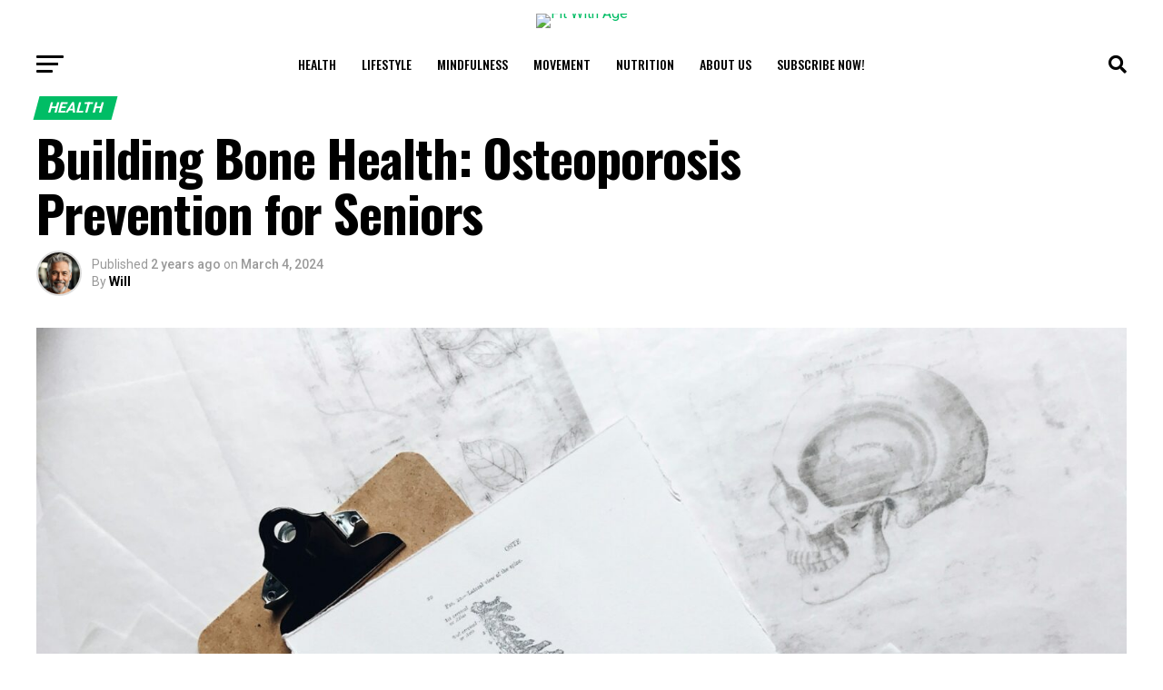

--- FILE ---
content_type: text/html; charset=UTF-8
request_url: https://www.fitwithage.com/2024/03/04/building-bone-health-osteoporosis-prevention-for-seniors/
body_size: 21197
content:
<!DOCTYPE html>
<html lang="en-US">
<head>
<meta charset="UTF-8" >
<meta name="viewport" id="viewport" content="width=device-width, initial-scale=1.0, maximum-scale=5.0, minimum-scale=1.0, user-scalable=yes" />
<link rel="shortcut icon" href="https://fitwithage.wpengine.com/wp-content/uploads/2023/09/Fit-With-Age-Icon.png" /><link rel="pingback" href="https://www.fitwithage.com/xmlrpc.php" />
	<meta name="google-site-verification" content="5zeyFWkCvMOhi3ICxNma28YDgasB86l8UWBhR2RBNf0" />
<meta property="og:type" content="article" />
					<meta property="og:image" content="https://www.fitwithage.com/wp-content/uploads/2024/03/joyce-hankins-IG96K_HiDk0-unsplash-1000x600.jpg" />
		<meta name="twitter:image" content="https://www.fitwithage.com/wp-content/uploads/2024/03/joyce-hankins-IG96K_HiDk0-unsplash-1000x600.jpg" />
	
<meta property="og:url" content="https://www.fitwithage.com/2024/03/04/building-bone-health-osteoporosis-prevention-for-seniors/" />
<meta property="og:title" content="Building Bone Health: Osteoporosis Prevention for Seniors" />
<meta property="og:description" content="As we age, our bones naturally lose density, making them more susceptible to fractures and breaks. This is especially true for seniors, who are at a higher risk of developing osteoporosis – a condition that causes bones to become weak and brittle. However, there is no need to worry! With a few simple lifestyle changes, [&hellip;]" />
<meta name="twitter:card" content="summary_large_image">
<meta name="twitter:url" content="https://www.fitwithage.com/2024/03/04/building-bone-health-osteoporosis-prevention-for-seniors/">
<meta name="twitter:title" content="Building Bone Health: Osteoporosis Prevention for Seniors">
<meta name="twitter:description" content="As we age, our bones naturally lose density, making them more susceptible to fractures and breaks. This is especially true for seniors, who are at a higher risk of developing osteoporosis – a condition that causes bones to become weak and brittle. However, there is no need to worry! With a few simple lifestyle changes, [&hellip;]">
<link rel="stylesheet" href="https://www.fitwithage.com/wp-content/themes/zox-news-child/css/custom.css">
<script type="text/javascript">
/* <![CDATA[ */
(()=>{var e={};e.g=function(){if("object"==typeof globalThis)return globalThis;try{return this||new Function("return this")()}catch(e){if("object"==typeof window)return window}}(),function({ampUrl:n,isCustomizePreview:t,isAmpDevMode:r,noampQueryVarName:o,noampQueryVarValue:s,disabledStorageKey:i,mobileUserAgents:a,regexRegex:c}){if("undefined"==typeof sessionStorage)return;const d=new RegExp(c);if(!a.some((e=>{const n=e.match(d);return!(!n||!new RegExp(n[1],n[2]).test(navigator.userAgent))||navigator.userAgent.includes(e)})))return;e.g.addEventListener("DOMContentLoaded",(()=>{const e=document.getElementById("amp-mobile-version-switcher");if(!e)return;e.hidden=!1;const n=e.querySelector("a[href]");n&&n.addEventListener("click",(()=>{sessionStorage.removeItem(i)}))}));const g=r&&["paired-browsing-non-amp","paired-browsing-amp"].includes(window.name);if(sessionStorage.getItem(i)||t||g)return;const u=new URL(location.href),m=new URL(n);m.hash=u.hash,u.searchParams.has(o)&&s===u.searchParams.get(o)?sessionStorage.setItem(i,"1"):m.href!==u.href&&(window.stop(),location.replace(m.href))}({"ampUrl":"https:\/\/www.fitwithage.com\/2024\/03\/04\/building-bone-health-osteoporosis-prevention-for-seniors\/?amp=1","noampQueryVarName":"noamp","noampQueryVarValue":"mobile","disabledStorageKey":"amp_mobile_redirect_disabled","mobileUserAgents":["Mobile","Android","Silk\/","Kindle","BlackBerry","Opera Mini","Opera Mobi"],"regexRegex":"^\\\/((?:.|\\n)+)\\\/([i]*)$","isCustomizePreview":false,"isAmpDevMode":false})})();
/* ]]> */
</script>
<meta name='robots' content='index, follow, max-image-preview:large, max-snippet:-1, max-video-preview:-1' />
	<style>img:is([sizes="auto" i], [sizes^="auto," i]) { contain-intrinsic-size: 3000px 1500px }</style>
	
	<!-- This site is optimized with the Yoast SEO plugin v25.4 - https://yoast.com/wordpress/plugins/seo/ -->
	<title>Building Bone Health: Osteoporosis Prevention for Seniors - Fit With Age</title>
	<link rel="canonical" href="https://www.fitwithage.com/2024/03/04/building-bone-health-osteoporosis-prevention-for-seniors/" />
	<meta property="og:locale" content="en_US" />
	<meta property="og:type" content="article" />
	<meta property="og:title" content="Building Bone Health: Osteoporosis Prevention for Seniors - Fit With Age" />
	<meta property="og:description" content="As we age, our bones naturally lose density, making them more susceptible to fractures and breaks. This is especially true for seniors, who are at a higher risk of developing osteoporosis – a condition that causes bones to become weak and brittle. However, there is no need to worry! With a few simple lifestyle changes, [&hellip;]" />
	<meta property="og:url" content="https://www.fitwithage.com/2024/03/04/building-bone-health-osteoporosis-prevention-for-seniors/" />
	<meta property="og:site_name" content="Fit With Age" />
	<meta property="article:published_time" content="2024-03-04T17:47:34+00:00" />
	<meta property="article:modified_time" content="2024-03-04T17:50:29+00:00" />
	<meta property="og:image" content="https://www.fitwithage.com/wp-content/uploads/2024/03/joyce-hankins-IG96K_HiDk0-unsplash.jpg" />
	<meta property="og:image:width" content="1920" />
	<meta property="og:image:height" content="1440" />
	<meta property="og:image:type" content="image/jpeg" />
	<meta name="author" content="Will" />
	<meta name="twitter:card" content="summary_large_image" />
	<meta name="twitter:label1" content="Written by" />
	<meta name="twitter:data1" content="Will" />
	<meta name="twitter:label2" content="Est. reading time" />
	<meta name="twitter:data2" content="3 minutes" />
	<script type="application/ld+json" class="yoast-schema-graph">{"@context":"https://schema.org","@graph":[{"@type":"Article","@id":"https://www.fitwithage.com/2024/03/04/building-bone-health-osteoporosis-prevention-for-seniors/#article","isPartOf":{"@id":"https://www.fitwithage.com/2024/03/04/building-bone-health-osteoporosis-prevention-for-seniors/"},"author":{"name":"Will","@id":"https://www.fitwithage.com/#/schema/person/c360326127da13788a31e2530182cd9b"},"headline":"Building Bone Health: Osteoporosis Prevention for Seniors","datePublished":"2024-03-04T17:47:34+00:00","dateModified":"2024-03-04T17:50:29+00:00","mainEntityOfPage":{"@id":"https://www.fitwithage.com/2024/03/04/building-bone-health-osteoporosis-prevention-for-seniors/"},"wordCount":586,"commentCount":0,"publisher":{"@id":"https://www.fitwithage.com/#organization"},"image":{"@id":"https://www.fitwithage.com/2024/03/04/building-bone-health-osteoporosis-prevention-for-seniors/#primaryimage"},"thumbnailUrl":"https://www.fitwithage.com/wp-content/uploads/2024/03/joyce-hankins-IG96K_HiDk0-unsplash.jpg","articleSection":["Health"],"inLanguage":"en-US","potentialAction":[{"@type":"CommentAction","name":"Comment","target":["https://www.fitwithage.com/2024/03/04/building-bone-health-osteoporosis-prevention-for-seniors/#respond"]}]},{"@type":"WebPage","@id":"https://www.fitwithage.com/2024/03/04/building-bone-health-osteoporosis-prevention-for-seniors/","url":"https://www.fitwithage.com/2024/03/04/building-bone-health-osteoporosis-prevention-for-seniors/","name":"Building Bone Health: Osteoporosis Prevention for Seniors - Fit With Age","isPartOf":{"@id":"https://www.fitwithage.com/#website"},"primaryImageOfPage":{"@id":"https://www.fitwithage.com/2024/03/04/building-bone-health-osteoporosis-prevention-for-seniors/#primaryimage"},"image":{"@id":"https://www.fitwithage.com/2024/03/04/building-bone-health-osteoporosis-prevention-for-seniors/#primaryimage"},"thumbnailUrl":"https://www.fitwithage.com/wp-content/uploads/2024/03/joyce-hankins-IG96K_HiDk0-unsplash.jpg","datePublished":"2024-03-04T17:47:34+00:00","dateModified":"2024-03-04T17:50:29+00:00","breadcrumb":{"@id":"https://www.fitwithage.com/2024/03/04/building-bone-health-osteoporosis-prevention-for-seniors/#breadcrumb"},"inLanguage":"en-US","potentialAction":[{"@type":"ReadAction","target":["https://www.fitwithage.com/2024/03/04/building-bone-health-osteoporosis-prevention-for-seniors/"]}]},{"@type":"ImageObject","inLanguage":"en-US","@id":"https://www.fitwithage.com/2024/03/04/building-bone-health-osteoporosis-prevention-for-seniors/#primaryimage","url":"https://www.fitwithage.com/wp-content/uploads/2024/03/joyce-hankins-IG96K_HiDk0-unsplash.jpg","contentUrl":"https://www.fitwithage.com/wp-content/uploads/2024/03/joyce-hankins-IG96K_HiDk0-unsplash.jpg","width":1920,"height":1440,"caption":"Photo by Joyce Hankins on Unsplash"},{"@type":"BreadcrumbList","@id":"https://www.fitwithage.com/2024/03/04/building-bone-health-osteoporosis-prevention-for-seniors/#breadcrumb","itemListElement":[{"@type":"ListItem","position":1,"name":"Home","item":"https://www.fitwithage.com/"},{"@type":"ListItem","position":2,"name":"Building Bone Health: Osteoporosis Prevention for Seniors"}]},{"@type":"WebSite","@id":"https://www.fitwithage.com/#website","url":"https://www.fitwithage.com/","name":"Fit With Age","description":"Inspiring Seniors To Age With Grace And Vigor","publisher":{"@id":"https://www.fitwithage.com/#organization"},"potentialAction":[{"@type":"SearchAction","target":{"@type":"EntryPoint","urlTemplate":"https://www.fitwithage.com/?s={search_term_string}"},"query-input":{"@type":"PropertyValueSpecification","valueRequired":true,"valueName":"search_term_string"}}],"inLanguage":"en-US"},{"@type":"Organization","@id":"https://www.fitwithage.com/#organization","name":"Fit With Age","url":"https://www.fitwithage.com/","logo":{"@type":"ImageObject","inLanguage":"en-US","@id":"https://www.fitwithage.com/#/schema/logo/image/","url":"https://www.fitwithage.com/wp-content/uploads/2023/09/Fit-With-Age-Logo.png","contentUrl":"https://www.fitwithage.com/wp-content/uploads/2023/09/Fit-With-Age-Logo.png","width":3163,"height":648,"caption":"Fit With Age"},"image":{"@id":"https://www.fitwithage.com/#/schema/logo/image/"}},{"@type":"Person","@id":"https://www.fitwithage.com/#/schema/person/c360326127da13788a31e2530182cd9b","name":"Will","image":{"@type":"ImageObject","inLanguage":"en-US","@id":"https://www.fitwithage.com/#/schema/person/image/","url":"https://secure.gravatar.com/avatar/1d8bc356ea6638be52e7ec0527a3acbbcf6cb2b49d3ebff840cc155aaafab31b?s=96&d=mm&r=g","contentUrl":"https://secure.gravatar.com/avatar/1d8bc356ea6638be52e7ec0527a3acbbcf6cb2b49d3ebff840cc155aaafab31b?s=96&d=mm&r=g","caption":"Will"},"url":"https://www.fitwithage.com/author/willarnette/"}]}</script>
	<!-- / Yoast SEO plugin. -->


<link rel='dns-prefetch' href='//www.googletagmanager.com' />
<link rel='dns-prefetch' href='//ajax.googleapis.com' />
<link rel='dns-prefetch' href='//fonts.googleapis.com' />
<link rel='dns-prefetch' href='//pagead2.googlesyndication.com' />
<link rel="alternate" type="application/rss+xml" title="Fit With Age &raquo; Feed" href="https://www.fitwithage.com/feed/" />
<link rel="alternate" type="application/rss+xml" title="Fit With Age &raquo; Comments Feed" href="https://www.fitwithage.com/comments/feed/" />
<link rel="alternate" type="application/rss+xml" title="Fit With Age &raquo; Building Bone Health: Osteoporosis Prevention for Seniors Comments Feed" href="https://www.fitwithage.com/2024/03/04/building-bone-health-osteoporosis-prevention-for-seniors/feed/" />
<script type="text/javascript">
/* <![CDATA[ */
window._wpemojiSettings = {"baseUrl":"https:\/\/s.w.org\/images\/core\/emoji\/16.0.1\/72x72\/","ext":".png","svgUrl":"https:\/\/s.w.org\/images\/core\/emoji\/16.0.1\/svg\/","svgExt":".svg","source":{"concatemoji":"https:\/\/www.fitwithage.com\/wp-includes\/js\/wp-emoji-release.min.js?ver=6.8.3"}};
/*! This file is auto-generated */
!function(s,n){var o,i,e;function c(e){try{var t={supportTests:e,timestamp:(new Date).valueOf()};sessionStorage.setItem(o,JSON.stringify(t))}catch(e){}}function p(e,t,n){e.clearRect(0,0,e.canvas.width,e.canvas.height),e.fillText(t,0,0);var t=new Uint32Array(e.getImageData(0,0,e.canvas.width,e.canvas.height).data),a=(e.clearRect(0,0,e.canvas.width,e.canvas.height),e.fillText(n,0,0),new Uint32Array(e.getImageData(0,0,e.canvas.width,e.canvas.height).data));return t.every(function(e,t){return e===a[t]})}function u(e,t){e.clearRect(0,0,e.canvas.width,e.canvas.height),e.fillText(t,0,0);for(var n=e.getImageData(16,16,1,1),a=0;a<n.data.length;a++)if(0!==n.data[a])return!1;return!0}function f(e,t,n,a){switch(t){case"flag":return n(e,"\ud83c\udff3\ufe0f\u200d\u26a7\ufe0f","\ud83c\udff3\ufe0f\u200b\u26a7\ufe0f")?!1:!n(e,"\ud83c\udde8\ud83c\uddf6","\ud83c\udde8\u200b\ud83c\uddf6")&&!n(e,"\ud83c\udff4\udb40\udc67\udb40\udc62\udb40\udc65\udb40\udc6e\udb40\udc67\udb40\udc7f","\ud83c\udff4\u200b\udb40\udc67\u200b\udb40\udc62\u200b\udb40\udc65\u200b\udb40\udc6e\u200b\udb40\udc67\u200b\udb40\udc7f");case"emoji":return!a(e,"\ud83e\udedf")}return!1}function g(e,t,n,a){var r="undefined"!=typeof WorkerGlobalScope&&self instanceof WorkerGlobalScope?new OffscreenCanvas(300,150):s.createElement("canvas"),o=r.getContext("2d",{willReadFrequently:!0}),i=(o.textBaseline="top",o.font="600 32px Arial",{});return e.forEach(function(e){i[e]=t(o,e,n,a)}),i}function t(e){var t=s.createElement("script");t.src=e,t.defer=!0,s.head.appendChild(t)}"undefined"!=typeof Promise&&(o="wpEmojiSettingsSupports",i=["flag","emoji"],n.supports={everything:!0,everythingExceptFlag:!0},e=new Promise(function(e){s.addEventListener("DOMContentLoaded",e,{once:!0})}),new Promise(function(t){var n=function(){try{var e=JSON.parse(sessionStorage.getItem(o));if("object"==typeof e&&"number"==typeof e.timestamp&&(new Date).valueOf()<e.timestamp+604800&&"object"==typeof e.supportTests)return e.supportTests}catch(e){}return null}();if(!n){if("undefined"!=typeof Worker&&"undefined"!=typeof OffscreenCanvas&&"undefined"!=typeof URL&&URL.createObjectURL&&"undefined"!=typeof Blob)try{var e="postMessage("+g.toString()+"("+[JSON.stringify(i),f.toString(),p.toString(),u.toString()].join(",")+"));",a=new Blob([e],{type:"text/javascript"}),r=new Worker(URL.createObjectURL(a),{name:"wpTestEmojiSupports"});return void(r.onmessage=function(e){c(n=e.data),r.terminate(),t(n)})}catch(e){}c(n=g(i,f,p,u))}t(n)}).then(function(e){for(var t in e)n.supports[t]=e[t],n.supports.everything=n.supports.everything&&n.supports[t],"flag"!==t&&(n.supports.everythingExceptFlag=n.supports.everythingExceptFlag&&n.supports[t]);n.supports.everythingExceptFlag=n.supports.everythingExceptFlag&&!n.supports.flag,n.DOMReady=!1,n.readyCallback=function(){n.DOMReady=!0}}).then(function(){return e}).then(function(){var e;n.supports.everything||(n.readyCallback(),(e=n.source||{}).concatemoji?t(e.concatemoji):e.wpemoji&&e.twemoji&&(t(e.twemoji),t(e.wpemoji)))}))}((window,document),window._wpemojiSettings);
/* ]]> */
</script>
<!-- www.fitwithage.com is managing ads with Advanced Ads 2.0.9 – https://wpadvancedads.com/ --><script id="fitwi-ready">
			window.advanced_ads_ready=function(e,a){a=a||"complete";var d=function(e){return"interactive"===a?"loading"!==e:"complete"===e};d(document.readyState)?e():document.addEventListener("readystatechange",(function(a){d(a.target.readyState)&&e()}),{once:"interactive"===a})},window.advanced_ads_ready_queue=window.advanced_ads_ready_queue||[];		</script>
		<link rel='stylesheet' id='genesis-blocks-style-css-css' href='https://www.fitwithage.com/wp-content/plugins/genesis-blocks/dist/style-blocks.build.css?ver=1751449389' type='text/css' media='all' />
<style id='wp-emoji-styles-inline-css' type='text/css'>

	img.wp-smiley, img.emoji {
		display: inline !important;
		border: none !important;
		box-shadow: none !important;
		height: 1em !important;
		width: 1em !important;
		margin: 0 0.07em !important;
		vertical-align: -0.1em !important;
		background: none !important;
		padding: 0 !important;
	}
</style>
<link rel='stylesheet' id='wp-block-library-css' href='https://www.fitwithage.com/wp-includes/css/dist/block-library/style.min.css?ver=6.8.3' type='text/css' media='all' />
<style id='classic-theme-styles-inline-css' type='text/css'>
/*! This file is auto-generated */
.wp-block-button__link{color:#fff;background-color:#32373c;border-radius:9999px;box-shadow:none;text-decoration:none;padding:calc(.667em + 2px) calc(1.333em + 2px);font-size:1.125em}.wp-block-file__button{background:#32373c;color:#fff;text-decoration:none}
</style>
<style id='global-styles-inline-css' type='text/css'>
:root{--wp--preset--aspect-ratio--square: 1;--wp--preset--aspect-ratio--4-3: 4/3;--wp--preset--aspect-ratio--3-4: 3/4;--wp--preset--aspect-ratio--3-2: 3/2;--wp--preset--aspect-ratio--2-3: 2/3;--wp--preset--aspect-ratio--16-9: 16/9;--wp--preset--aspect-ratio--9-16: 9/16;--wp--preset--color--black: #000000;--wp--preset--color--cyan-bluish-gray: #abb8c3;--wp--preset--color--white: #ffffff;--wp--preset--color--pale-pink: #f78da7;--wp--preset--color--vivid-red: #cf2e2e;--wp--preset--color--luminous-vivid-orange: #ff6900;--wp--preset--color--luminous-vivid-amber: #fcb900;--wp--preset--color--light-green-cyan: #7bdcb5;--wp--preset--color--vivid-green-cyan: #00d084;--wp--preset--color--pale-cyan-blue: #8ed1fc;--wp--preset--color--vivid-cyan-blue: #0693e3;--wp--preset--color--vivid-purple: #9b51e0;--wp--preset--gradient--vivid-cyan-blue-to-vivid-purple: linear-gradient(135deg,rgba(6,147,227,1) 0%,rgb(155,81,224) 100%);--wp--preset--gradient--light-green-cyan-to-vivid-green-cyan: linear-gradient(135deg,rgb(122,220,180) 0%,rgb(0,208,130) 100%);--wp--preset--gradient--luminous-vivid-amber-to-luminous-vivid-orange: linear-gradient(135deg,rgba(252,185,0,1) 0%,rgba(255,105,0,1) 100%);--wp--preset--gradient--luminous-vivid-orange-to-vivid-red: linear-gradient(135deg,rgba(255,105,0,1) 0%,rgb(207,46,46) 100%);--wp--preset--gradient--very-light-gray-to-cyan-bluish-gray: linear-gradient(135deg,rgb(238,238,238) 0%,rgb(169,184,195) 100%);--wp--preset--gradient--cool-to-warm-spectrum: linear-gradient(135deg,rgb(74,234,220) 0%,rgb(151,120,209) 20%,rgb(207,42,186) 40%,rgb(238,44,130) 60%,rgb(251,105,98) 80%,rgb(254,248,76) 100%);--wp--preset--gradient--blush-light-purple: linear-gradient(135deg,rgb(255,206,236) 0%,rgb(152,150,240) 100%);--wp--preset--gradient--blush-bordeaux: linear-gradient(135deg,rgb(254,205,165) 0%,rgb(254,45,45) 50%,rgb(107,0,62) 100%);--wp--preset--gradient--luminous-dusk: linear-gradient(135deg,rgb(255,203,112) 0%,rgb(199,81,192) 50%,rgb(65,88,208) 100%);--wp--preset--gradient--pale-ocean: linear-gradient(135deg,rgb(255,245,203) 0%,rgb(182,227,212) 50%,rgb(51,167,181) 100%);--wp--preset--gradient--electric-grass: linear-gradient(135deg,rgb(202,248,128) 0%,rgb(113,206,126) 100%);--wp--preset--gradient--midnight: linear-gradient(135deg,rgb(2,3,129) 0%,rgb(40,116,252) 100%);--wp--preset--font-size--small: 13px;--wp--preset--font-size--medium: 20px;--wp--preset--font-size--large: 36px;--wp--preset--font-size--x-large: 42px;--wp--preset--spacing--20: 0.44rem;--wp--preset--spacing--30: 0.67rem;--wp--preset--spacing--40: 1rem;--wp--preset--spacing--50: 1.5rem;--wp--preset--spacing--60: 2.25rem;--wp--preset--spacing--70: 3.38rem;--wp--preset--spacing--80: 5.06rem;--wp--preset--shadow--natural: 6px 6px 9px rgba(0, 0, 0, 0.2);--wp--preset--shadow--deep: 12px 12px 50px rgba(0, 0, 0, 0.4);--wp--preset--shadow--sharp: 6px 6px 0px rgba(0, 0, 0, 0.2);--wp--preset--shadow--outlined: 6px 6px 0px -3px rgba(255, 255, 255, 1), 6px 6px rgba(0, 0, 0, 1);--wp--preset--shadow--crisp: 6px 6px 0px rgba(0, 0, 0, 1);}:where(.is-layout-flex){gap: 0.5em;}:where(.is-layout-grid){gap: 0.5em;}body .is-layout-flex{display: flex;}.is-layout-flex{flex-wrap: wrap;align-items: center;}.is-layout-flex > :is(*, div){margin: 0;}body .is-layout-grid{display: grid;}.is-layout-grid > :is(*, div){margin: 0;}:where(.wp-block-columns.is-layout-flex){gap: 2em;}:where(.wp-block-columns.is-layout-grid){gap: 2em;}:where(.wp-block-post-template.is-layout-flex){gap: 1.25em;}:where(.wp-block-post-template.is-layout-grid){gap: 1.25em;}.has-black-color{color: var(--wp--preset--color--black) !important;}.has-cyan-bluish-gray-color{color: var(--wp--preset--color--cyan-bluish-gray) !important;}.has-white-color{color: var(--wp--preset--color--white) !important;}.has-pale-pink-color{color: var(--wp--preset--color--pale-pink) !important;}.has-vivid-red-color{color: var(--wp--preset--color--vivid-red) !important;}.has-luminous-vivid-orange-color{color: var(--wp--preset--color--luminous-vivid-orange) !important;}.has-luminous-vivid-amber-color{color: var(--wp--preset--color--luminous-vivid-amber) !important;}.has-light-green-cyan-color{color: var(--wp--preset--color--light-green-cyan) !important;}.has-vivid-green-cyan-color{color: var(--wp--preset--color--vivid-green-cyan) !important;}.has-pale-cyan-blue-color{color: var(--wp--preset--color--pale-cyan-blue) !important;}.has-vivid-cyan-blue-color{color: var(--wp--preset--color--vivid-cyan-blue) !important;}.has-vivid-purple-color{color: var(--wp--preset--color--vivid-purple) !important;}.has-black-background-color{background-color: var(--wp--preset--color--black) !important;}.has-cyan-bluish-gray-background-color{background-color: var(--wp--preset--color--cyan-bluish-gray) !important;}.has-white-background-color{background-color: var(--wp--preset--color--white) !important;}.has-pale-pink-background-color{background-color: var(--wp--preset--color--pale-pink) !important;}.has-vivid-red-background-color{background-color: var(--wp--preset--color--vivid-red) !important;}.has-luminous-vivid-orange-background-color{background-color: var(--wp--preset--color--luminous-vivid-orange) !important;}.has-luminous-vivid-amber-background-color{background-color: var(--wp--preset--color--luminous-vivid-amber) !important;}.has-light-green-cyan-background-color{background-color: var(--wp--preset--color--light-green-cyan) !important;}.has-vivid-green-cyan-background-color{background-color: var(--wp--preset--color--vivid-green-cyan) !important;}.has-pale-cyan-blue-background-color{background-color: var(--wp--preset--color--pale-cyan-blue) !important;}.has-vivid-cyan-blue-background-color{background-color: var(--wp--preset--color--vivid-cyan-blue) !important;}.has-vivid-purple-background-color{background-color: var(--wp--preset--color--vivid-purple) !important;}.has-black-border-color{border-color: var(--wp--preset--color--black) !important;}.has-cyan-bluish-gray-border-color{border-color: var(--wp--preset--color--cyan-bluish-gray) !important;}.has-white-border-color{border-color: var(--wp--preset--color--white) !important;}.has-pale-pink-border-color{border-color: var(--wp--preset--color--pale-pink) !important;}.has-vivid-red-border-color{border-color: var(--wp--preset--color--vivid-red) !important;}.has-luminous-vivid-orange-border-color{border-color: var(--wp--preset--color--luminous-vivid-orange) !important;}.has-luminous-vivid-amber-border-color{border-color: var(--wp--preset--color--luminous-vivid-amber) !important;}.has-light-green-cyan-border-color{border-color: var(--wp--preset--color--light-green-cyan) !important;}.has-vivid-green-cyan-border-color{border-color: var(--wp--preset--color--vivid-green-cyan) !important;}.has-pale-cyan-blue-border-color{border-color: var(--wp--preset--color--pale-cyan-blue) !important;}.has-vivid-cyan-blue-border-color{border-color: var(--wp--preset--color--vivid-cyan-blue) !important;}.has-vivid-purple-border-color{border-color: var(--wp--preset--color--vivid-purple) !important;}.has-vivid-cyan-blue-to-vivid-purple-gradient-background{background: var(--wp--preset--gradient--vivid-cyan-blue-to-vivid-purple) !important;}.has-light-green-cyan-to-vivid-green-cyan-gradient-background{background: var(--wp--preset--gradient--light-green-cyan-to-vivid-green-cyan) !important;}.has-luminous-vivid-amber-to-luminous-vivid-orange-gradient-background{background: var(--wp--preset--gradient--luminous-vivid-amber-to-luminous-vivid-orange) !important;}.has-luminous-vivid-orange-to-vivid-red-gradient-background{background: var(--wp--preset--gradient--luminous-vivid-orange-to-vivid-red) !important;}.has-very-light-gray-to-cyan-bluish-gray-gradient-background{background: var(--wp--preset--gradient--very-light-gray-to-cyan-bluish-gray) !important;}.has-cool-to-warm-spectrum-gradient-background{background: var(--wp--preset--gradient--cool-to-warm-spectrum) !important;}.has-blush-light-purple-gradient-background{background: var(--wp--preset--gradient--blush-light-purple) !important;}.has-blush-bordeaux-gradient-background{background: var(--wp--preset--gradient--blush-bordeaux) !important;}.has-luminous-dusk-gradient-background{background: var(--wp--preset--gradient--luminous-dusk) !important;}.has-pale-ocean-gradient-background{background: var(--wp--preset--gradient--pale-ocean) !important;}.has-electric-grass-gradient-background{background: var(--wp--preset--gradient--electric-grass) !important;}.has-midnight-gradient-background{background: var(--wp--preset--gradient--midnight) !important;}.has-small-font-size{font-size: var(--wp--preset--font-size--small) !important;}.has-medium-font-size{font-size: var(--wp--preset--font-size--medium) !important;}.has-large-font-size{font-size: var(--wp--preset--font-size--large) !important;}.has-x-large-font-size{font-size: var(--wp--preset--font-size--x-large) !important;}
:where(.wp-block-post-template.is-layout-flex){gap: 1.25em;}:where(.wp-block-post-template.is-layout-grid){gap: 1.25em;}
:where(.wp-block-columns.is-layout-flex){gap: 2em;}:where(.wp-block-columns.is-layout-grid){gap: 2em;}
:root :where(.wp-block-pullquote){font-size: 1.5em;line-height: 1.6;}
</style>
<link rel='stylesheet' id='ql-jquery-ui-css' href='//ajax.googleapis.com/ajax/libs/jqueryui/1.12.1/themes/smoothness/jquery-ui.css?ver=6.8.3' type='text/css' media='all' />
<link rel='stylesheet' id='mvp-custom-style-css' href='https://www.fitwithage.com/wp-content/themes/zox-news/style.css?ver=6.8.3' type='text/css' media='all' />
<style id='mvp-custom-style-inline-css' type='text/css'>


#mvp-wallpaper {
	background: url() no-repeat 50% 0;
	}

#mvp-foot-copy a {
	color: #00bd65;
	}

#mvp-content-main p a,
#mvp-content-main ul a,
#mvp-content-main ol a,
.mvp-post-add-main p a,
.mvp-post-add-main ul a,
.mvp-post-add-main ol a {
	box-shadow: inset 0 -4px 0 #00bd65;
	}

#mvp-content-main p a:hover,
#mvp-content-main ul a:hover,
#mvp-content-main ol a:hover,
.mvp-post-add-main p a:hover,
.mvp-post-add-main ul a:hover,
.mvp-post-add-main ol a:hover {
	background: #00bd65;
	}

a,
a:visited,
.post-info-name a,
.woocommerce .woocommerce-breadcrumb a {
	color: #00bd65;
	}

#mvp-side-wrap a:hover {
	color: #00bd65;
	}

.mvp-fly-top:hover,
.mvp-vid-box-wrap,
ul.mvp-soc-mob-list li.mvp-soc-mob-com {
	background: #00bd65;
	}

nav.mvp-fly-nav-menu ul li.menu-item-has-children:after,
.mvp-feat1-left-wrap span.mvp-cd-cat,
.mvp-widget-feat1-top-story span.mvp-cd-cat,
.mvp-widget-feat2-left-cont span.mvp-cd-cat,
.mvp-widget-dark-feat span.mvp-cd-cat,
.mvp-widget-dark-sub span.mvp-cd-cat,
.mvp-vid-wide-text span.mvp-cd-cat,
.mvp-feat2-top-text span.mvp-cd-cat,
.mvp-feat3-main-story span.mvp-cd-cat,
.mvp-feat3-sub-text span.mvp-cd-cat,
.mvp-feat4-main-text span.mvp-cd-cat,
.woocommerce-message:before,
.woocommerce-info:before,
.woocommerce-message:before {
	color: #00bd65;
	}

#searchform input,
.mvp-authors-name {
	border-bottom: 1px solid #00bd65;
	}

.mvp-fly-top:hover {
	border-top: 1px solid #00bd65;
	border-left: 1px solid #00bd65;
	border-bottom: 1px solid #00bd65;
	}

.woocommerce .widget_price_filter .ui-slider .ui-slider-handle,
.woocommerce #respond input#submit.alt,
.woocommerce a.button.alt,
.woocommerce button.button.alt,
.woocommerce input.button.alt,
.woocommerce #respond input#submit.alt:hover,
.woocommerce a.button.alt:hover,
.woocommerce button.button.alt:hover,
.woocommerce input.button.alt:hover {
	background-color: #00bd65;
	}

.woocommerce-error,
.woocommerce-info,
.woocommerce-message {
	border-top-color: #00bd65;
	}

ul.mvp-feat1-list-buts li.active span.mvp-feat1-list-but,
span.mvp-widget-home-title,
span.mvp-post-cat,
span.mvp-feat1-pop-head {
	background: #00bd65;
	}

.woocommerce span.onsale {
	background-color: #00bd65;
	}

.mvp-widget-feat2-side-more-but,
.woocommerce .star-rating span:before,
span.mvp-prev-next-label,
.mvp-cat-date-wrap .sticky {
	color: #00bd65 !important;
	}

#mvp-main-nav-top,
#mvp-fly-wrap,
.mvp-soc-mob-right,
#mvp-main-nav-small-cont {
	background: #ffffff;
	}

#mvp-main-nav-small .mvp-fly-but-wrap span,
#mvp-main-nav-small .mvp-search-but-wrap span,
.mvp-nav-top-left .mvp-fly-but-wrap span,
#mvp-fly-wrap .mvp-fly-but-wrap span {
	background: #555555;
	}

.mvp-nav-top-right .mvp-nav-search-but,
span.mvp-fly-soc-head,
.mvp-soc-mob-right i,
#mvp-main-nav-small span.mvp-nav-search-but,
#mvp-main-nav-small .mvp-nav-menu ul li a  {
	color: #555555;
	}

#mvp-main-nav-small .mvp-nav-menu ul li.menu-item-has-children a:after {
	border-color: #555555 transparent transparent transparent;
	}

#mvp-nav-top-wrap span.mvp-nav-search-but:hover,
#mvp-main-nav-small span.mvp-nav-search-but:hover {
	color: #00bd65;
	}

#mvp-nav-top-wrap .mvp-fly-but-wrap:hover span,
#mvp-main-nav-small .mvp-fly-but-wrap:hover span,
span.mvp-woo-cart-num:hover {
	background: #00bd65;
	}

#mvp-main-nav-bot-cont {
	background: #ffffff;
	}

#mvp-nav-bot-wrap .mvp-fly-but-wrap span,
#mvp-nav-bot-wrap .mvp-search-but-wrap span {
	background: #000000;
	}

#mvp-nav-bot-wrap span.mvp-nav-search-but,
#mvp-nav-bot-wrap .mvp-nav-menu ul li a {
	color: #000000;
	}

#mvp-nav-bot-wrap .mvp-nav-menu ul li.menu-item-has-children a:after {
	border-color: #000000 transparent transparent transparent;
	}

.mvp-nav-menu ul li:hover a {
	border-bottom: 5px solid #00bd65;
	}

#mvp-nav-bot-wrap .mvp-fly-but-wrap:hover span {
	background: #00bd65;
	}

#mvp-nav-bot-wrap span.mvp-nav-search-but:hover {
	color: #00bd65;
	}

body,
.mvp-feat1-feat-text p,
.mvp-feat2-top-text p,
.mvp-feat3-main-text p,
.mvp-feat3-sub-text p,
#searchform input,
.mvp-author-info-text,
span.mvp-post-excerpt,
.mvp-nav-menu ul li ul.sub-menu li a,
nav.mvp-fly-nav-menu ul li a,
.mvp-ad-label,
span.mvp-feat-caption,
.mvp-post-tags a,
.mvp-post-tags a:visited,
span.mvp-author-box-name a,
#mvp-author-box-text p,
.mvp-post-gallery-text p,
ul.mvp-soc-mob-list li span,
#comments,
h3#reply-title,
h2.comments,
#mvp-foot-copy p,
span.mvp-fly-soc-head,
.mvp-post-tags-header,
span.mvp-prev-next-label,
span.mvp-post-add-link-but,
#mvp-comments-button a,
#mvp-comments-button span.mvp-comment-but-text,
.woocommerce ul.product_list_widget span.product-title,
.woocommerce ul.product_list_widget li a,
.woocommerce #reviews #comments ol.commentlist li .comment-text p.meta,
.woocommerce div.product p.price,
.woocommerce div.product p.price ins,
.woocommerce div.product p.price del,
.woocommerce ul.products li.product .price del,
.woocommerce ul.products li.product .price ins,
.woocommerce ul.products li.product .price,
.woocommerce #respond input#submit,
.woocommerce a.button,
.woocommerce button.button,
.woocommerce input.button,
.woocommerce .widget_price_filter .price_slider_amount .button,
.woocommerce span.onsale,
.woocommerce-review-link,
#woo-content p.woocommerce-result-count,
.woocommerce div.product .woocommerce-tabs ul.tabs li a,
a.mvp-inf-more-but,
span.mvp-cont-read-but,
span.mvp-cd-cat,
span.mvp-cd-date,
.mvp-feat4-main-text p,
span.mvp-woo-cart-num,
span.mvp-widget-home-title2,
.wp-caption,
#mvp-content-main p.wp-caption-text,
.gallery-caption,
.mvp-post-add-main p.wp-caption-text,
#bbpress-forums,
#bbpress-forums p,
.protected-post-form input,
#mvp-feat6-text p {
	font-family: 'Roboto', sans-serif;
	font-display: swap;
	}

.mvp-blog-story-text p,
span.mvp-author-page-desc,
#mvp-404 p,
.mvp-widget-feat1-bot-text p,
.mvp-widget-feat2-left-text p,
.mvp-flex-story-text p,
.mvp-search-text p,
#mvp-content-main p,
.mvp-post-add-main p,
#mvp-content-main ul li,
#mvp-content-main ol li,
.rwp-summary,
.rwp-u-review__comment,
.mvp-feat5-mid-main-text p,
.mvp-feat5-small-main-text p,
#mvp-content-main .wp-block-button__link,
.wp-block-audio figcaption,
.wp-block-video figcaption,
.wp-block-embed figcaption,
.wp-block-verse pre,
pre.wp-block-verse {
	font-family: 'verdana', sans-serif;
	font-display: swap;
	}

.mvp-nav-menu ul li a,
#mvp-foot-menu ul li a {
	font-family: 'Oswald', sans-serif;
	font-display: swap;
	}


.mvp-feat1-sub-text h2,
.mvp-feat1-pop-text h2,
.mvp-feat1-list-text h2,
.mvp-widget-feat1-top-text h2,
.mvp-widget-feat1-bot-text h2,
.mvp-widget-dark-feat-text h2,
.mvp-widget-dark-sub-text h2,
.mvp-widget-feat2-left-text h2,
.mvp-widget-feat2-right-text h2,
.mvp-blog-story-text h2,
.mvp-flex-story-text h2,
.mvp-vid-wide-more-text p,
.mvp-prev-next-text p,
.mvp-related-text,
.mvp-post-more-text p,
h2.mvp-authors-latest a,
.mvp-feat2-bot-text h2,
.mvp-feat3-sub-text h2,
.mvp-feat3-main-text h2,
.mvp-feat4-main-text h2,
.mvp-feat5-text h2,
.mvp-feat5-mid-main-text h2,
.mvp-feat5-small-main-text h2,
.mvp-feat5-mid-sub-text h2,
#mvp-feat6-text h2,
.alp-related-posts-wrapper .alp-related-post .post-title {
	font-family: 'Oswald', sans-serif;
	font-display: swap;
	}

.mvp-feat2-top-text h2,
.mvp-feat1-feat-text h2,
h1.mvp-post-title,
h1.mvp-post-title-wide,
.mvp-drop-nav-title h4,
#mvp-content-main blockquote p,
.mvp-post-add-main blockquote p,
#mvp-content-main p.has-large-font-size,
#mvp-404 h1,
#woo-content h1.page-title,
.woocommerce div.product .product_title,
.woocommerce ul.products li.product h3,
.alp-related-posts .current .post-title {
	font-family: 'Oswald', sans-serif;
	font-display: swap;
	}

span.mvp-feat1-pop-head,
.mvp-feat1-pop-text:before,
span.mvp-feat1-list-but,
span.mvp-widget-home-title,
.mvp-widget-feat2-side-more,
span.mvp-post-cat,
span.mvp-page-head,
h1.mvp-author-top-head,
.mvp-authors-name,
#mvp-content-main h1,
#mvp-content-main h2,
#mvp-content-main h3,
#mvp-content-main h4,
#mvp-content-main h5,
#mvp-content-main h6,
.woocommerce .related h2,
.woocommerce div.product .woocommerce-tabs .panel h2,
.woocommerce div.product .product_title,
.mvp-feat5-side-list .mvp-feat1-list-img:after {
	font-family: 'Roboto', sans-serif;
	font-display: swap;
	}

	

	.mvp-nav-links {
		display: none;
		}
		

	.single .mvp-post-main-out,
	.single .mvp-post-main-in {
		margin-right: 0 !important;
		}
	#mvp-post-feat-img img {
		width: 100%;
		}
	#mvp-content-wrap,
	#mvp-post-add-box {
		float: none;
		margin: 0 auto;
		max-width: 750px;
		}
		

	.alp-advert {
		display: none;
	}
	.alp-related-posts-wrapper .alp-related-posts .current {
		margin: 0 0 10px;
	}
		
</style>
<link rel='stylesheet' id='fontawesome-child-css' href='https://www.fitwithage.com/wp-content/themes/zox-news-child/font-awesome/css/all.css?ver=6.8.3' type='text/css' media='all' />
<link rel='stylesheet' id='mvp-custom-child-style-css' href='https://www.fitwithage.com/wp-content/themes/zox-news-child/style.css?ver=1.1.0' type='text/css' media='all' />
<link rel='stylesheet' id='mvp-reset-css' href='https://www.fitwithage.com/wp-content/themes/zox-news/css/reset.css?ver=6.8.3' type='text/css' media='all' />
<link rel='stylesheet' id='fontawesome-css' href='https://www.fitwithage.com/wp-content/themes/zox-news-child/font-awesome/css/all.css?ver=6.8.3' type='text/css' media='all' />
<link crossorigin="anonymous" rel='stylesheet' id='mvp-fonts-css' href='//fonts.googleapis.com/css?family=Roboto%3A300%2C400%2C700%2C900%7COswald%3A400%2C700%7CAdvent+Pro%3A700%7COpen+Sans%3A700%7CAnton%3A400Oswald%3A100%2C200%2C300%2C400%2C500%2C600%2C700%2C800%2C900%7COswald%3A100%2C200%2C300%2C400%2C500%2C600%2C700%2C800%2C900%7CRoboto%3A100%2C200%2C300%2C400%2C500%2C600%2C700%2C800%2C900%7CRoboto%3A100%2C200%2C300%2C400%2C500%2C600%2C700%2C800%2C900%7Cverdana%3A100%2C200%2C300%2C400%2C500%2C600%2C700%2C800%2C900%7COswald%3A100%2C200%2C300%2C400%2C500%2C600%2C700%2C800%2C900%26subset%3Dlatin%2Clatin-ext%2Ccyrillic%2Ccyrillic-ext%2Cgreek-ext%2Cgreek%2Cvietnamese%26display%3Dswap' type='text/css' media='all' />
<link rel='stylesheet' id='mvp-media-queries-css' href='https://www.fitwithage.com/wp-content/themes/zox-news/css/media-queries.css?ver=6.8.3' type='text/css' media='all' />
<style id='akismet-widget-style-inline-css' type='text/css'>

			.a-stats {
				--akismet-color-mid-green: #357b49;
				--akismet-color-white: #fff;
				--akismet-color-light-grey: #f6f7f7;

				max-width: 350px;
				width: auto;
			}

			.a-stats * {
				all: unset;
				box-sizing: border-box;
			}

			.a-stats strong {
				font-weight: 600;
			}

			.a-stats a.a-stats__link,
			.a-stats a.a-stats__link:visited,
			.a-stats a.a-stats__link:active {
				background: var(--akismet-color-mid-green);
				border: none;
				box-shadow: none;
				border-radius: 8px;
				color: var(--akismet-color-white);
				cursor: pointer;
				display: block;
				font-family: -apple-system, BlinkMacSystemFont, 'Segoe UI', 'Roboto', 'Oxygen-Sans', 'Ubuntu', 'Cantarell', 'Helvetica Neue', sans-serif;
				font-weight: 500;
				padding: 12px;
				text-align: center;
				text-decoration: none;
				transition: all 0.2s ease;
			}

			/* Extra specificity to deal with TwentyTwentyOne focus style */
			.widget .a-stats a.a-stats__link:focus {
				background: var(--akismet-color-mid-green);
				color: var(--akismet-color-white);
				text-decoration: none;
			}

			.a-stats a.a-stats__link:hover {
				filter: brightness(110%);
				box-shadow: 0 4px 12px rgba(0, 0, 0, 0.06), 0 0 2px rgba(0, 0, 0, 0.16);
			}

			.a-stats .count {
				color: var(--akismet-color-white);
				display: block;
				font-size: 1.5em;
				line-height: 1.4;
				padding: 0 13px;
				white-space: nowrap;
			}
		
</style>
<script type="text/javascript" src="https://www.fitwithage.com/wp-includes/js/jquery/jquery.min.js?ver=3.7.1" id="jquery-core-js"></script>
<script type="text/javascript" src="https://www.fitwithage.com/wp-includes/js/jquery/jquery-migrate.min.js?ver=3.4.1" id="jquery-migrate-js"></script>
<script type="text/javascript" id="advanced-ads-advanced-js-js-extra">
/* <![CDATA[ */
var advads_options = {"blog_id":"1","privacy":{"enabled":false,"state":"not_needed"}};
/* ]]> */
</script>
<script type="text/javascript" src="https://www.fitwithage.com/wp-content/plugins/advanced-ads/public/assets/js/advanced.min.js?ver=2.0.9" id="advanced-ads-advanced-js-js"></script>

<!-- Google tag (gtag.js) snippet added by Site Kit -->
<!-- Google Analytics snippet added by Site Kit -->
<script type="text/javascript" src="https://www.googletagmanager.com/gtag/js?id=GT-WF8ZR6X" id="google_gtagjs-js" async></script>
<script type="text/javascript" id="google_gtagjs-js-after">
/* <![CDATA[ */
window.dataLayer = window.dataLayer || [];function gtag(){dataLayer.push(arguments);}
gtag("set","linker",{"domains":["www.fitwithage.com"]});
gtag("js", new Date());
gtag("set", "developer_id.dZTNiMT", true);
gtag("config", "GT-WF8ZR6X");
/* ]]> */
</script>
<link rel="https://api.w.org/" href="https://www.fitwithage.com/wp-json/" /><link rel="alternate" title="JSON" type="application/json" href="https://www.fitwithage.com/wp-json/wp/v2/posts/1063" /><link rel="EditURI" type="application/rsd+xml" title="RSD" href="https://www.fitwithage.com/xmlrpc.php?rsd" />
<link rel='shortlink' href='https://www.fitwithage.com/?p=1063' />
<link rel="alternate" title="oEmbed (JSON)" type="application/json+oembed" href="https://www.fitwithage.com/wp-json/oembed/1.0/embed?url=https%3A%2F%2Fwww.fitwithage.com%2F2024%2F03%2F04%2Fbuilding-bone-health-osteoporosis-prevention-for-seniors%2F" />
<link rel="alternate" title="oEmbed (XML)" type="text/xml+oembed" href="https://www.fitwithage.com/wp-json/oembed/1.0/embed?url=https%3A%2F%2Fwww.fitwithage.com%2F2024%2F03%2F04%2Fbuilding-bone-health-osteoporosis-prevention-for-seniors%2F&#038;format=xml" />
<meta name="generator" content="Site Kit by Google 1.170.0" /><link rel="alternate" type="text/html" media="only screen and (max-width: 640px)" href="https://www.fitwithage.com/2024/03/04/building-bone-health-osteoporosis-prevention-for-seniors/?amp=1"><script>advads_items = { conditions: {}, display_callbacks: {}, display_effect_callbacks: {}, hide_callbacks: {}, backgrounds: {}, effect_durations: {}, close_functions: {}, showed: [] };</script><style type="text/css" id="fitwi-layer-custom-css"></style>
<!-- Google AdSense meta tags added by Site Kit -->
<meta name="google-adsense-platform-account" content="ca-host-pub-2644536267352236">
<meta name="google-adsense-platform-domain" content="sitekit.withgoogle.com">
<!-- End Google AdSense meta tags added by Site Kit -->

<!-- Google AdSense snippet added by Site Kit -->
<script type="text/javascript" async="async" src="https://pagead2.googlesyndication.com/pagead/js/adsbygoogle.js?client=ca-pub-1375050605480919&amp;host=ca-host-pub-2644536267352236" crossorigin="anonymous"></script>

<!-- End Google AdSense snippet added by Site Kit -->
<style>#amp-mobile-version-switcher{left:0;position:absolute;width:100%;z-index:100}#amp-mobile-version-switcher>a{background-color:#444;border:0;color:#eaeaea;display:block;font-family:-apple-system,BlinkMacSystemFont,Segoe UI,Roboto,Oxygen-Sans,Ubuntu,Cantarell,Helvetica Neue,sans-serif;font-size:16px;font-weight:600;padding:15px 0;text-align:center;-webkit-text-decoration:none;text-decoration:none}#amp-mobile-version-switcher>a:active,#amp-mobile-version-switcher>a:focus,#amp-mobile-version-switcher>a:hover{-webkit-text-decoration:underline;text-decoration:underline}</style><script type="text/javascript">
  window._taboola = window._taboola || [];
  _taboola.push({article:'auto'});
  !function (e, f, u, i) {
    if (!document.getElementById(i)){
      e.async = 1;
      e.src = u;
      e.id = i;
      f.parentNode.insertBefore(e, f);
    }
  }(document.createElement('script'),
  document.getElementsByTagName('script')[0],
  '//cdn.taboola.com/libtrc/sovidigital-network/loader.js',
  'tb_loader_script');
  if(window.performance && typeof window.performance.mark == 'function')
    {window.performance.mark('tbl_ic');}
</script>		<style type="text/css" id="wp-custom-css">
			#mvp-content-wrap, #mvp-post-add-box {

    max-width: 100%;
}
.mvp-post-add-main.right.relative {
    text-align: left;
}
.mvp-post-add-main {
    margin: 0;
    width: 100%;
}
.mvp-post-add-main h1 {
    font-size: 2rem;
    font-family: 'Roboto', sans-serif;
}
.attribution img {
	display:none!important;
}		</style>
					<script type="text/javascript">
// 	jQuery(document).ready(function () {
//     jQuery(".cryst-content_2").hide();
// 		console.log('loaded');
// });
	</script>
	<script>
!function(n){if(!window.cnx){window.cnx={},window.cnx.cmd=[];var t=n.createElement('iframe');t.src='javascript:false'; t.display='none',t.onload=function(){var n=t.contentWindow.document,c=n.createElement('script');c.src='//cd.connatix.com/connatix.player.js?cid=16a0aeed-5e0b-48c1-90b6-1d8c98f6d014',c.setAttribute('async','1'),c.setAttribute('type','text/javascript'),n.body.appendChild(c)},n.head.appendChild(t)}}(document);
</script>
</head>
<body class="wp-singular post-template-default single single-post postid-1063 single-format-standard wp-embed-responsive wp-theme-zox-news wp-child-theme-zox-news-child aa-prefix-fitwi-">
	<div id="mvp-fly-wrap">
	<div id="mvp-fly-menu-top" class="left relative">
		<div class="mvp-fly-top-out left relative">
			<div class="mvp-fly-top-in">
				<div id="mvp-fly-logo" class="left relative">
											<a href="https://www.fitwithage.com/"><img src="https://fitwithage.wpengine.com/wp-content/uploads/2023/09/Fit-With-Age-Logo.png" alt="Fit With Age" data-rjs="2" /></a>
									</div><!--mvp-fly-logo-->
			</div><!--mvp-fly-top-in-->
			<div class="mvp-fly-but-wrap mvp-fly-but-menu mvp-fly-but-click">
				<span></span>
				<span></span>
				<span></span>
				<span></span>
			</div><!--mvp-fly-but-wrap-->
		</div><!--mvp-fly-top-out-->
	</div><!--mvp-fly-menu-top-->
	<div id="mvp-fly-menu-wrap">
		<nav class="mvp-fly-nav-menu left relative">
			<div class="menu-main-menu-container"><ul id="menu-main-menu" class="menu"><li id="menu-item-426" class="menu-item menu-item-type-taxonomy menu-item-object-category current-post-ancestor current-menu-parent current-post-parent menu-item-426"><a href="https://www.fitwithage.com/category/health/">Health</a></li>
<li id="menu-item-427" class="menu-item menu-item-type-taxonomy menu-item-object-category menu-item-427"><a href="https://www.fitwithage.com/category/lifestyle/">Lifestyle</a></li>
<li id="menu-item-428" class="menu-item menu-item-type-taxonomy menu-item-object-category menu-item-428"><a href="https://www.fitwithage.com/category/mindfulness/">Mindfulness</a></li>
<li id="menu-item-429" class="menu-item menu-item-type-taxonomy menu-item-object-category menu-item-429"><a href="https://www.fitwithage.com/category/movement/">Movement</a></li>
<li id="menu-item-430" class="menu-item menu-item-type-taxonomy menu-item-object-category menu-item-430"><a href="https://www.fitwithage.com/category/nutrition/">Nutrition</a></li>
<li id="menu-item-574" class="menu-item menu-item-type-post_type menu-item-object-page menu-item-574"><a href="https://www.fitwithage.com/about-us/">About Us</a></li>
<li id="menu-item-572" class="menu-item menu-item-type-custom menu-item-object-custom menu-item-572"><a target="_blank" href="https://www.fitwithage.com/stay-healthy-subscribe-now/">Subscribe Now!</a></li>
</ul></div>		</nav>
	</div><!--mvp-fly-menu-wrap-->
	<div id="mvp-fly-soc-wrap">
		<span class="mvp-fly-soc-head">Connect with us</span>
		<ul class="mvp-fly-soc-list left relative">
																										</ul>
	</div><!--mvp-fly-soc-wrap-->
</div><!--mvp-fly-wrap-->	<div id="mvp-site" class="left relative">
		<div id="mvp-search-wrap">
			<div id="mvp-search-box">
				<form method="get" id="searchform" action="https://www.fitwithage.com/">
	<input type="text" name="s" id="s" value="Search" onfocus='if (this.value == "Search") { this.value = ""; }' onblur='if (this.value == "") { this.value = "Search"; }' />
	<input type="hidden" id="searchsubmit" value="Search" />
</form>			</div><!--mvp-search-box-->
			<div class="mvp-search-but-wrap mvp-search-click">
				<span></span>
				<span></span>
			</div><!--mvp-search-but-wrap-->
		</div><!--mvp-search-wrap-->
				<div id="mvp-site-wall" class="left relative">
						<div id="mvp-site-main" class="left relative">
			<header id="mvp-main-head-wrap" class="left relative">
									<nav id="mvp-main-nav-wrap" class="left relative">
						<div id="mvp-main-nav-top" class="left relative">
							<div class="mvp-main-box">
								<div id="mvp-nav-top-wrap" class="left relative">
									<div class="mvp-nav-top-right-out left relative">
										<div class="mvp-nav-top-right-in">
											<div class="mvp-nav-top-cont left relative">
												<div class="mvp-nav-top-left-out relative">
													<div class="mvp-nav-top-left">
														<div class="mvp-nav-soc-wrap">
																																																																										</div><!--mvp-nav-soc-wrap-->
														<div class="mvp-fly-but-wrap mvp-fly-but-click left relative">
															<span></span>
															<span></span>
															<span></span>
															<span></span>
														</div><!--mvp-fly-but-wrap-->
													</div><!--mvp-nav-top-left-->
													<div class="mvp-nav-top-left-in">
														<div class="mvp-nav-top-mid left relative" itemscope itemtype="http://schema.org/Organization">
																															<a class="mvp-nav-logo-reg" itemprop="url" href="https://www.fitwithage.com/"><img itemprop="logo" src="https://fitwithage.wpengine.com/wp-content/uploads/2023/09/Fit-With-Age-Logo.png" alt="Fit With Age" data-rjs="2" /></a>
																																														<a class="mvp-nav-logo-small" href="https://www.fitwithage.com/"><img src="https://fitwithage.wpengine.com/wp-content/uploads/2023/09/Fit-With-Age-Logo.png" alt="Fit With Age" data-rjs="2" /></a>
																																														<h2 class="mvp-logo-title">Fit With Age</h2>
																																														<div class="mvp-drop-nav-title left">
																	<h4>Building Bone Health: Osteoporosis Prevention for Seniors</h4>
																</div><!--mvp-drop-nav-title-->
																													</div><!--mvp-nav-top-mid-->
													</div><!--mvp-nav-top-left-in-->
												</div><!--mvp-nav-top-left-out-->
											</div><!--mvp-nav-top-cont-->
										</div><!--mvp-nav-top-right-in-->
										<div class="mvp-nav-top-right">
																						<span class="mvp-nav-search-but fa fa-search fa-2 mvp-search-click"></span>
										</div><!--mvp-nav-top-right-->
									</div><!--mvp-nav-top-right-out-->
								</div><!--mvp-nav-top-wrap-->
							</div><!--mvp-main-box-->
						</div><!--mvp-main-nav-top-->
						<div id="mvp-main-nav-bot" class="left relative">
							<div id="mvp-main-nav-bot-cont" class="left">
								<div class="mvp-main-box">
									<div id="mvp-nav-bot-wrap" class="left">
										<div class="mvp-nav-bot-right-out left">
											<div class="mvp-nav-bot-right-in">
												<div class="mvp-nav-bot-cont left">
													<div class="mvp-nav-bot-left-out">
														<div class="mvp-nav-bot-left left relative">
															<div class="mvp-fly-but-wrap mvp-fly-but-click left relative">
																<span></span>
																<span></span>
																<span></span>
																<span></span>
															</div><!--mvp-fly-but-wrap-->
														</div><!--mvp-nav-bot-left-->
														<div class="mvp-nav-bot-left-in">
															<div class="mvp-nav-menu left">
																<div class="menu-main-menu-container"><ul id="menu-main-menu-1" class="menu"><li class="menu-item menu-item-type-taxonomy menu-item-object-category current-post-ancestor current-menu-parent current-post-parent menu-item-426 mvp-mega-dropdown"><a href="https://www.fitwithage.com/category/health/">Health</a><div class="mvp-mega-dropdown"><div class="mvp-main-box"><ul class="mvp-mega-list"><li><a href="https://www.fitwithage.com/2026/01/16/saks-fifth-avenues-top-5-clearance-buys/"><div class="mvp-mega-img"></div><p>Saks Fifth Avenue&#8217;s Top 5 Clearance Buys</p></a></li><li><a href="https://www.fitwithage.com/2026/01/16/90s-mall-stores-still-thriving-today/"><div class="mvp-mega-img"></div><p>’90s Mall Stores Still Thriving Today</p></a></li><li><a href="https://www.fitwithage.com/2026/01/16/just-5-extra-daily-minutes-boosts-longevity/"><div class="mvp-mega-img"></div><p>Just 5 Extra Daily Minutes Boosts Longevity</p></a></li><li><a href="https://www.fitwithage.com/2026/01/16/why-water-filtration-matters-in-australia/"><div class="mvp-mega-img"></div><p>Why Water Filtration Matters in Australia</p></a></li><li><a href="https://www.fitwithage.com/2026/01/16/page-not-found-your-next-steps/"><div class="mvp-mega-img"></div><p>Page Not Found: Your Next Steps</p></a></li></ul></div></div></li>
<li class="menu-item menu-item-type-taxonomy menu-item-object-category menu-item-427 mvp-mega-dropdown"><a href="https://www.fitwithage.com/category/lifestyle/">Lifestyle</a><div class="mvp-mega-dropdown"><div class="mvp-main-box"><ul class="mvp-mega-list"><li><a href="https://www.fitwithage.com/2025/08/02/easy-lifestyle-tweaks-to-help-lower-dementia-risk-after-60-according-to-new-research/"><div class="mvp-mega-img"></div><p>Easy Lifestyle Tweaks to Help Lower Dementia Risk After 60, According to New Research</p></a></li><li><a href="https://www.fitwithage.com/2025/07/31/sleep-patterns-linked-to-increased-alzheimers-risk-experts-reveal/"><div class="mvp-mega-img"><img width="400" height="240" src="https://www.fitwithage.com/wp-content/uploads/2025/07/a-c-FsI1sZmxTYc-unsplash-400x240.jpg" class="attachment-mvp-mid-thumb size-mvp-mid-thumb wp-post-image" alt="" decoding="async" loading="lazy" srcset="https://www.fitwithage.com/wp-content/uploads/2025/07/a-c-FsI1sZmxTYc-unsplash-400x240.jpg 400w, https://www.fitwithage.com/wp-content/uploads/2025/07/a-c-FsI1sZmxTYc-unsplash-1000x600.jpg 1000w, https://www.fitwithage.com/wp-content/uploads/2025/07/a-c-FsI1sZmxTYc-unsplash-590x354.jpg 590w" sizes="auto, (max-width: 400px) 100vw, 400px" /></div><p>Sleep Patterns Linked to Increased Alzheimer&#8217;s Risk, Experts Reveal</p></a></li><li><a href="https://www.fitwithage.com/2025/07/30/how-a-simple-walking-pace-change-keeps-seniors-active/"><div class="mvp-mega-img"><img width="400" height="240" src="https://www.fitwithage.com/wp-content/uploads/2025/07/getty-images-FaJ63mX6fPk-unsplash-400x240.jpg" class="attachment-mvp-mid-thumb size-mvp-mid-thumb wp-post-image" alt="" decoding="async" loading="lazy" srcset="https://www.fitwithage.com/wp-content/uploads/2025/07/getty-images-FaJ63mX6fPk-unsplash-400x240.jpg 400w, https://www.fitwithage.com/wp-content/uploads/2025/07/getty-images-FaJ63mX6fPk-unsplash-1000x600.jpg 1000w, https://www.fitwithage.com/wp-content/uploads/2025/07/getty-images-FaJ63mX6fPk-unsplash-590x354.jpg 590w" sizes="auto, (max-width: 400px) 100vw, 400px" /></div><p>How a Simple Walking Pace Change Keeps Seniors Active</p></a></li><li><a href="https://www.fitwithage.com/2025/07/25/cortisol-cocktail-craze-experts-reveal-its-surprising-impact-on-stress-and-energy-levels/"><div class="mvp-mega-img"><img width="400" height="240" src="https://www.fitwithage.com/wp-content/uploads/2025/07/getty-images-a_GH2x3k_vw-unsplash-2-400x240.jpg" class="attachment-mvp-mid-thumb size-mvp-mid-thumb wp-post-image" alt="" decoding="async" loading="lazy" srcset="https://www.fitwithage.com/wp-content/uploads/2025/07/getty-images-a_GH2x3k_vw-unsplash-2-400x240.jpg 400w, https://www.fitwithage.com/wp-content/uploads/2025/07/getty-images-a_GH2x3k_vw-unsplash-2-1000x600.jpg 1000w, https://www.fitwithage.com/wp-content/uploads/2025/07/getty-images-a_GH2x3k_vw-unsplash-2-590x354.jpg 590w" sizes="auto, (max-width: 400px) 100vw, 400px" /></div><p>Cortisol Cocktail Craze: Experts Reveal Its Surprising Impact on Stress and Energy Levels</p></a></li><li><a href="https://www.fitwithage.com/2025/07/24/ai-breakthrough-boosting-heart-disease-detection-by-20-over-traditional-tests/"><div class="mvp-mega-img"><img width="400" height="240" src="https://www.fitwithage.com/wp-content/uploads/2025/07/alex-shuper-OFxYMp8VkdI-unsplash-400x240.jpg" class="attachment-mvp-mid-thumb size-mvp-mid-thumb wp-post-image" alt="" decoding="async" loading="lazy" srcset="https://www.fitwithage.com/wp-content/uploads/2025/07/alex-shuper-OFxYMp8VkdI-unsplash-400x240.jpg 400w, https://www.fitwithage.com/wp-content/uploads/2025/07/alex-shuper-OFxYMp8VkdI-unsplash-1000x600.jpg 1000w, https://www.fitwithage.com/wp-content/uploads/2025/07/alex-shuper-OFxYMp8VkdI-unsplash-590x354.jpg 590w" sizes="auto, (max-width: 400px) 100vw, 400px" /></div><p>AI Breakthrough: Boosting Heart Disease Detection by 20% Over Traditional Tests</p></a></li></ul></div></div></li>
<li class="menu-item menu-item-type-taxonomy menu-item-object-category menu-item-428 mvp-mega-dropdown"><a href="https://www.fitwithage.com/category/mindfulness/">Mindfulness</a><div class="mvp-mega-dropdown"><div class="mvp-main-box"><ul class="mvp-mega-list"><li><a href="https://www.fitwithage.com/2025/06/21/unlock-restful-nights-expert-tips-for-better-sleep-after-50/"><div class="mvp-mega-img"><img width="400" height="240" src="https://www.fitwithage.com/wp-content/uploads/2025/06/getty-images-qZ59C82TvaM-unsplash-400x240.jpg" class="attachment-mvp-mid-thumb size-mvp-mid-thumb wp-post-image" alt="" decoding="async" loading="lazy" srcset="https://www.fitwithage.com/wp-content/uploads/2025/06/getty-images-qZ59C82TvaM-unsplash-400x240.jpg 400w, https://www.fitwithage.com/wp-content/uploads/2025/06/getty-images-qZ59C82TvaM-unsplash-1000x600.jpg 1000w, https://www.fitwithage.com/wp-content/uploads/2025/06/getty-images-qZ59C82TvaM-unsplash-590x354.jpg 590w" sizes="auto, (max-width: 400px) 100vw, 400px" /></div><p>Unlock Restful Nights: Expert Tips for Better Sleep After 50</p></a></li><li><a href="https://www.fitwithage.com/2025/04/26/14-lifestyle-tweaks-to-boost-brain-health-and-lower-dementia-and-stroke-risks/"><div class="mvp-mega-img"><img width="400" height="240" src="https://www.fitwithage.com/wp-content/uploads/2025/04/diana-parkhouse-sjor4I5nE7o-unsplash-1-400x240.jpg" class="attachment-mvp-mid-thumb size-mvp-mid-thumb wp-post-image" alt="" decoding="async" loading="lazy" srcset="https://www.fitwithage.com/wp-content/uploads/2025/04/diana-parkhouse-sjor4I5nE7o-unsplash-1-400x240.jpg 400w, https://www.fitwithage.com/wp-content/uploads/2025/04/diana-parkhouse-sjor4I5nE7o-unsplash-1-1000x600.jpg 1000w, https://www.fitwithage.com/wp-content/uploads/2025/04/diana-parkhouse-sjor4I5nE7o-unsplash-1-590x354.jpg 590w" sizes="auto, (max-width: 400px) 100vw, 400px" /></div><p>14 Lifestyle Tweaks to Boost Brain Health and Lower Dementia and Stroke Risks</p></a></li><li><a href="https://www.fitwithage.com/2025/04/12/14-simple-lifestyle-tweaks-to-boost-brain-health-and-cut-dementia-risk/"><div class="mvp-mega-img"><img width="400" height="240" src="https://www.fitwithage.com/wp-content/uploads/2025/04/esther-ann-glpYh1cWf0o-unsplash-400x240.jpg" class="attachment-mvp-mid-thumb size-mvp-mid-thumb wp-post-image" alt="" decoding="async" loading="lazy" srcset="https://www.fitwithage.com/wp-content/uploads/2025/04/esther-ann-glpYh1cWf0o-unsplash-400x240.jpg 400w, https://www.fitwithage.com/wp-content/uploads/2025/04/esther-ann-glpYh1cWf0o-unsplash-1000x600.jpg 1000w, https://www.fitwithage.com/wp-content/uploads/2025/04/esther-ann-glpYh1cWf0o-unsplash-590x354.jpg 590w" sizes="auto, (max-width: 400px) 100vw, 400px" /></div><p>14 Simple Lifestyle Tweaks to Boost Brain Health and Cut Dementia Risk</p></a></li><li><a href="https://www.fitwithage.com/2025/04/05/discover-how-your-coffee-routine-impacts-heart-health-and-longevity/"><div class="mvp-mega-img"><img width="400" height="240" src="https://www.fitwithage.com/wp-content/uploads/2025/04/hieu-do-quang-7b6TdVke8iI-unsplash-400x240.jpg" class="attachment-mvp-mid-thumb size-mvp-mid-thumb wp-post-image" alt="" decoding="async" loading="lazy" srcset="https://www.fitwithage.com/wp-content/uploads/2025/04/hieu-do-quang-7b6TdVke8iI-unsplash-400x240.jpg 400w, https://www.fitwithage.com/wp-content/uploads/2025/04/hieu-do-quang-7b6TdVke8iI-unsplash-1000x600.jpg 1000w, https://www.fitwithage.com/wp-content/uploads/2025/04/hieu-do-quang-7b6TdVke8iI-unsplash-590x354.jpg 590w" sizes="auto, (max-width: 400px) 100vw, 400px" /></div><p>Discover How Your Coffee Routine Impacts Heart Health and Longevity</p></a></li><li><a href="https://www.fitwithage.com/2025/03/15/find-relief-from-night-sweats-with-these-easy-home-remedies/"><div class="mvp-mega-img"><img width="400" height="240" src="https://www.fitwithage.com/wp-content/uploads/2025/03/huum-hZQLs0Pq2Qg-unsplash-400x240.jpg" class="attachment-mvp-mid-thumb size-mvp-mid-thumb wp-post-image" alt="" decoding="async" loading="lazy" srcset="https://www.fitwithage.com/wp-content/uploads/2025/03/huum-hZQLs0Pq2Qg-unsplash-400x240.jpg 400w, https://www.fitwithage.com/wp-content/uploads/2025/03/huum-hZQLs0Pq2Qg-unsplash-1000x600.jpg 1000w, https://www.fitwithage.com/wp-content/uploads/2025/03/huum-hZQLs0Pq2Qg-unsplash-590x354.jpg 590w" sizes="auto, (max-width: 400px) 100vw, 400px" /></div><p>Find Relief from Night Sweats with These Easy Home Remedies</p></a></li></ul></div></div></li>
<li class="menu-item menu-item-type-taxonomy menu-item-object-category menu-item-429 mvp-mega-dropdown"><a href="https://www.fitwithage.com/category/movement/">Movement</a><div class="mvp-mega-dropdown"><div class="mvp-main-box"><ul class="mvp-mega-list"><li><a href="https://www.fitwithage.com/2025/08/03/secrets-to-feeling-forever-young-with-expert-biohacking-tips/"><div class="mvp-mega-img"><img width="400" height="240" src="https://www.fitwithage.com/wp-content/uploads/2025/07/dmitriy-frantsev-xp8F9vqF8Yw-unsplash-400x240.jpg" class="attachment-mvp-mid-thumb size-mvp-mid-thumb wp-post-image" alt="" decoding="async" loading="lazy" srcset="https://www.fitwithage.com/wp-content/uploads/2025/07/dmitriy-frantsev-xp8F9vqF8Yw-unsplash-400x240.jpg 400w, https://www.fitwithage.com/wp-content/uploads/2025/07/dmitriy-frantsev-xp8F9vqF8Yw-unsplash-1000x600.jpg 1000w, https://www.fitwithage.com/wp-content/uploads/2025/07/dmitriy-frantsev-xp8F9vqF8Yw-unsplash-590x354.jpg 590w" sizes="auto, (max-width: 400px) 100vw, 400px" /></div><p>Secrets to Feeling Forever Young with Expert Biohacking Tips</p></a></li><li><a href="https://www.fitwithage.com/2025/06/25/mastering-the-one-leg-balance-a-simple-test-to-gauge-your-fitness-level/"><div class="mvp-mega-img"><img width="400" height="240" src="https://www.fitwithage.com/wp-content/uploads/2025/06/getty-images-dmlcarSFiTw-unsplash-400x240.jpg" class="attachment-mvp-mid-thumb size-mvp-mid-thumb wp-post-image" alt="" decoding="async" loading="lazy" srcset="https://www.fitwithage.com/wp-content/uploads/2025/06/getty-images-dmlcarSFiTw-unsplash-400x240.jpg 400w, https://www.fitwithage.com/wp-content/uploads/2025/06/getty-images-dmlcarSFiTw-unsplash-1000x600.jpg 1000w, https://www.fitwithage.com/wp-content/uploads/2025/06/getty-images-dmlcarSFiTw-unsplash-590x354.jpg 590w" sizes="auto, (max-width: 400px) 100vw, 400px" /></div><p>Mastering the One-Leg Balance: A Simple Test to Gauge Your Fitness Level</p></a></li><li><a href="https://www.fitwithage.com/2025/05/19/step-into-natures-embrace-walking-your-way-to-stress-relief-and-mental-clarity/"><div class="mvp-mega-img"><img width="400" height="240" src="https://www.fitwithage.com/wp-content/uploads/2025/04/getty-images-WQVo97hSyAo-unsplash-400x240.jpg" class="attachment-mvp-mid-thumb size-mvp-mid-thumb wp-post-image" alt="" decoding="async" loading="lazy" srcset="https://www.fitwithage.com/wp-content/uploads/2025/04/getty-images-WQVo97hSyAo-unsplash-400x240.jpg 400w, https://www.fitwithage.com/wp-content/uploads/2025/04/getty-images-WQVo97hSyAo-unsplash-1000x600.jpg 1000w, https://www.fitwithage.com/wp-content/uploads/2025/04/getty-images-WQVo97hSyAo-unsplash-590x354.jpg 590w" sizes="auto, (max-width: 400px) 100vw, 400px" /></div><p>Step Into Nature&#8217;s Embrace: Walking Your Way to Stress Relief and Mental Clarity</p></a></li><li><a href="https://www.fitwithage.com/2025/05/04/discover-how-walking-daily-can-lower-your-cancer-risk/"><div class="mvp-mega-img"><img width="400" height="240" src="https://www.fitwithage.com/wp-content/uploads/2025/04/getty-images-rqC1vdx9_V8-unsplash-400x240.jpg" class="attachment-mvp-mid-thumb size-mvp-mid-thumb wp-post-image" alt="" decoding="async" loading="lazy" srcset="https://www.fitwithage.com/wp-content/uploads/2025/04/getty-images-rqC1vdx9_V8-unsplash-400x240.jpg 400w, https://www.fitwithage.com/wp-content/uploads/2025/04/getty-images-rqC1vdx9_V8-unsplash-1000x600.jpg 1000w, https://www.fitwithage.com/wp-content/uploads/2025/04/getty-images-rqC1vdx9_V8-unsplash-590x354.jpg 590w" sizes="auto, (max-width: 400px) 100vw, 400px" /></div><p>Discover How Walking Daily Can Lower Your Cancer Risk</p></a></li><li><a href="https://www.fitwithage.com/2025/04/28/stay-sharp-and-strong-how-strength-training-boosts-brain-health-in-aging-adults/"><div class="mvp-mega-img"><img width="400" height="240" src="https://www.fitwithage.com/wp-content/uploads/2025/04/ray-s-KlL8-f4e_rs-unsplash-400x240.jpg" class="attachment-mvp-mid-thumb size-mvp-mid-thumb wp-post-image" alt="" decoding="async" loading="lazy" srcset="https://www.fitwithage.com/wp-content/uploads/2025/04/ray-s-KlL8-f4e_rs-unsplash-400x240.jpg 400w, https://www.fitwithage.com/wp-content/uploads/2025/04/ray-s-KlL8-f4e_rs-unsplash-1000x600.jpg 1000w, https://www.fitwithage.com/wp-content/uploads/2025/04/ray-s-KlL8-f4e_rs-unsplash-590x354.jpg 590w" sizes="auto, (max-width: 400px) 100vw, 400px" /></div><p>Stay Sharp and Strong: How Strength Training Boosts Brain Health in Aging Adults</p></a></li></ul></div></div></li>
<li class="menu-item menu-item-type-taxonomy menu-item-object-category menu-item-430 mvp-mega-dropdown"><a href="https://www.fitwithage.com/category/nutrition/">Nutrition</a><div class="mvp-mega-dropdown"><div class="mvp-main-box"><ul class="mvp-mega-list"><li><a href="https://www.fitwithage.com/2025/08/05/doctors-reveal-top-foods-for-a-healthier-you/"><div class="mvp-mega-img"><img width="400" height="240" src="https://www.fitwithage.com/wp-content/uploads/2025/07/julia-zolotova-M_xIaxQE3Ms-unsplash-400x240.jpg" class="attachment-mvp-mid-thumb size-mvp-mid-thumb wp-post-image" alt="" decoding="async" loading="lazy" srcset="https://www.fitwithage.com/wp-content/uploads/2025/07/julia-zolotova-M_xIaxQE3Ms-unsplash-400x240.jpg 400w, https://www.fitwithage.com/wp-content/uploads/2025/07/julia-zolotova-M_xIaxQE3Ms-unsplash-1000x600.jpg 1000w, https://www.fitwithage.com/wp-content/uploads/2025/07/julia-zolotova-M_xIaxQE3Ms-unsplash-590x354.jpg 590w" sizes="auto, (max-width: 400px) 100vw, 400px" /></div><p>Doctors Reveal Top Foods for a Healthier You</p></a></li><li><a href="https://www.fitwithage.com/2025/07/27/discover-the-surprising-vegetable-that-helps-keep-extra-pounds-away/"><div class="mvp-mega-img"><img width="400" height="240" src="https://www.fitwithage.com/wp-content/uploads/2025/07/sujeeth-potla-bSi0O6a4rn0-unsplash-400x240.jpg" class="attachment-mvp-mid-thumb size-mvp-mid-thumb wp-post-image" alt="" decoding="async" loading="lazy" srcset="https://www.fitwithage.com/wp-content/uploads/2025/07/sujeeth-potla-bSi0O6a4rn0-unsplash-400x240.jpg 400w, https://www.fitwithage.com/wp-content/uploads/2025/07/sujeeth-potla-bSi0O6a4rn0-unsplash-1000x600.jpg 1000w, https://www.fitwithage.com/wp-content/uploads/2025/07/sujeeth-potla-bSi0O6a4rn0-unsplash-590x354.jpg 590w" sizes="auto, (max-width: 400px) 100vw, 400px" /></div><p>Discover the Surprising Vegetable That Helps Keep Extra Pounds Away</p></a></li><li><a href="https://www.fitwithage.com/2025/07/08/discover-the-surprising-health-benefits-of-seed-oils-backed-by-new-research/"><div class="mvp-mega-img"><img width="400" height="240" src="https://www.fitwithage.com/wp-content/uploads/2025/07/getty-images-0jAnb902X7Q-unsplash-400x240.jpg" class="attachment-mvp-mid-thumb size-mvp-mid-thumb wp-post-image" alt="" decoding="async" loading="lazy" srcset="https://www.fitwithage.com/wp-content/uploads/2025/07/getty-images-0jAnb902X7Q-unsplash-400x240.jpg 400w, https://www.fitwithage.com/wp-content/uploads/2025/07/getty-images-0jAnb902X7Q-unsplash-1000x600.jpg 1000w, https://www.fitwithage.com/wp-content/uploads/2025/07/getty-images-0jAnb902X7Q-unsplash-590x354.jpg 590w" sizes="auto, (max-width: 400px) 100vw, 400px" /></div><p>Discover the Surprising Health Benefits of Seed Oils, Backed by New Research</p></a></li><li><a href="https://www.fitwithage.com/2025/07/01/vitamin-packed-foods-nutritionists-recommend-for-a-healthier-you/"><div class="mvp-mega-img"><img width="400" height="240" src="https://www.fitwithage.com/wp-content/uploads/2025/06/getty-images-NDLyBC_yff0-unsplash-400x240.jpg" class="attachment-mvp-mid-thumb size-mvp-mid-thumb wp-post-image" alt="" decoding="async" loading="lazy" srcset="https://www.fitwithage.com/wp-content/uploads/2025/06/getty-images-NDLyBC_yff0-unsplash-400x240.jpg 400w, https://www.fitwithage.com/wp-content/uploads/2025/06/getty-images-NDLyBC_yff0-unsplash-1000x600.jpg 1000w, https://www.fitwithage.com/wp-content/uploads/2025/06/getty-images-NDLyBC_yff0-unsplash-590x354.jpg 590w" sizes="auto, (max-width: 400px) 100vw, 400px" /></div><p>Vitamin-Packed Foods Nutritionists Recommend for a Healthier You</p></a></li><li><a href="https://www.fitwithage.com/2025/06/18/discover-the-heart-healthy-beans-that-could-lower-your-diabetes-risk/"><div class="mvp-mega-img"><img width="400" height="240" src="https://www.fitwithage.com/wp-content/uploads/2025/06/betty-subrizi-3OqOUrJBgZU-unsplash-400x240.jpg" class="attachment-mvp-mid-thumb size-mvp-mid-thumb wp-post-image" alt="" decoding="async" loading="lazy" srcset="https://www.fitwithage.com/wp-content/uploads/2025/06/betty-subrizi-3OqOUrJBgZU-unsplash-400x240.jpg 400w, https://www.fitwithage.com/wp-content/uploads/2025/06/betty-subrizi-3OqOUrJBgZU-unsplash-1000x600.jpg 1000w, https://www.fitwithage.com/wp-content/uploads/2025/06/betty-subrizi-3OqOUrJBgZU-unsplash-590x354.jpg 590w" sizes="auto, (max-width: 400px) 100vw, 400px" /></div><p>Discover the Heart-Healthy Beans That Could Lower Your Diabetes Risk</p></a></li></ul></div></div></li>
<li class="menu-item menu-item-type-post_type menu-item-object-page menu-item-574"><a href="https://www.fitwithage.com/about-us/">About Us</a></li>
<li class="menu-item menu-item-type-custom menu-item-object-custom menu-item-572"><a target="_blank" href="https://www.fitwithage.com/stay-healthy-subscribe-now/">Subscribe Now!</a></li>
</ul></div>															</div><!--mvp-nav-menu-->
														</div><!--mvp-nav-bot-left-in-->
													</div><!--mvp-nav-bot-left-out-->
												</div><!--mvp-nav-bot-cont-->
											</div><!--mvp-nav-bot-right-in-->
											<div class="mvp-nav-bot-right left relative">
												<span class="mvp-nav-search-but fa fa-search fa-2 mvp-search-click"></span>
											</div><!--mvp-nav-bot-right-->
										</div><!--mvp-nav-bot-right-out-->
									</div><!--mvp-nav-bot-wrap-->
								</div><!--mvp-main-nav-bot-cont-->
							</div><!--mvp-main-box-->
						</div><!--mvp-main-nav-bot-->
					</nav><!--mvp-main-nav-wrap-->
							</header><!--mvp-main-head-wrap-->
			<div id="mvp-main-body-wrap" class="left relative">	<article id="mvp-article-wrap" itemscope itemtype="http://schema.org/NewsArticle">
			<meta itemscope itemprop="mainEntityOfPage"  itemType="https://schema.org/WebPage" itemid="https://www.fitwithage.com/2024/03/04/building-bone-health-osteoporosis-prevention-for-seniors/"/>
						<div id="mvp-article-cont" class="left relative">
			<div class="mvp-main-box">
				<div id="mvp-post-main" class="left relative">
										<header id="mvp-post-head" class="left relative">
						<h3 class="mvp-post-cat left relative"><a class="mvp-post-cat-link" href="https://www.fitwithage.com/category/health/"><span class="mvp-post-cat left">Health</span></a></h3>
						<h1 class="mvp-post-title left entry-title" itemprop="headline">Building Bone Health: Osteoporosis Prevention for Seniors</h1>
																			<div class="mvp-author-info-wrap left relative">
								<div class="mvp-author-info-thumb left relative">
									<img alt='' src='https://secure.gravatar.com/avatar/1d8bc356ea6638be52e7ec0527a3acbbcf6cb2b49d3ebff840cc155aaafab31b?s=46&#038;d=mm&#038;r=g' srcset='https://secure.gravatar.com/avatar/1d8bc356ea6638be52e7ec0527a3acbbcf6cb2b49d3ebff840cc155aaafab31b?s=92&#038;d=mm&#038;r=g 2x' class='avatar avatar-46 photo' height='46' width='46' decoding='async'/>								</div><!--mvp-author-info-thumb-->
								<div class="mvp-author-info-text left relative">
									<div class="mvp-author-info-date left relative">
										<p>Published</p> <span class="mvp-post-date">2 years ago</span> <p>on</p> <span class="mvp-post-date updated"><time class="post-date updated" itemprop="datePublished" datetime="2024-03-04">March 4, 2024</time></span>
										<meta itemprop="dateModified" content="2024-03-04 5:50 pm"/>
									</div><!--mvp-author-info-date-->
									<div class="mvp-author-info-name left relative" itemprop="author" itemscope itemtype="https://schema.org/Person">
										<p>By</p> <span class="author-name vcard fn author" itemprop="name"><a href="https://www.fitwithage.com/author/willarnette/" title="Posts by Will" rel="author">Will</a></span> 									</div><!--mvp-author-info-name-->
								</div><!--mvp-author-info-text-->
							</div><!--mvp-author-info-wrap-->
											</header>
										<div class="mvp-post-main-out left relative">
						<div class="mvp-post-main-in">
							<div id="mvp-post-content" class="left relative">
																																																														<div id="mvp-post-feat-img" class="left relative mvp-post-feat-img-wide2" itemprop="image" itemscope itemtype="https://schema.org/ImageObject">
												<figure class="wp-caption fsmcfi-fig featured"><img width="1920" height="1440" src="https://www.fitwithage.com/wp-content/uploads/2024/03/joyce-hankins-IG96K_HiDk0-unsplash.jpg" class="attachment- size- wp-post-image" alt="" decoding="async" fetchpriority="high" srcset="https://www.fitwithage.com/wp-content/uploads/2024/03/joyce-hankins-IG96K_HiDk0-unsplash.jpg 1920w, https://www.fitwithage.com/wp-content/uploads/2024/03/joyce-hankins-IG96K_HiDk0-unsplash-300x225.jpg 300w, https://www.fitwithage.com/wp-content/uploads/2024/03/joyce-hankins-IG96K_HiDk0-unsplash-1024x768.jpg 1024w, https://www.fitwithage.com/wp-content/uploads/2024/03/joyce-hankins-IG96K_HiDk0-unsplash-768x576.jpg 768w, https://www.fitwithage.com/wp-content/uploads/2024/03/joyce-hankins-IG96K_HiDk0-unsplash-1536x1152.jpg 1536w" sizes="(max-width: 1920px) 100vw, 1920px" /><figcaption style="float: right;margin-top: 10px;" >Photo by <a href="https://unsplash.com/@moonshadowpress?utm_content=creditCopyText&utm_medium=referral&utm_source=unsplash">Joyce Hankins</a> on <a href="https://unsplash.com/photos/brown-and-black-clipboard-with-white-spinal-cord-print-manual-IG96K_HiDk0?utm_content=creditCopyText&utm_medium=referral&utm_source=unsplash">Unsplash</a>
  </figcaption></figure>																								<meta itemprop="url" content="https://www.fitwithage.com/wp-content/uploads/2024/03/joyce-hankins-IG96K_HiDk0-unsplash-1000x600.jpg">
												<meta itemprop="width" content="1000">
												<meta itemprop="height" content="600">
											</div><!--mvp-post-feat-img-->
																																																														<div id="mvp-content-wrap" class="left relative">
									<div class="mvp-post-soc-out right relative">
																				<div class="mvp-post-soc-in">
											<div id="mvp-content-body" class="left relative">
												<div id="mvp-content-body-top" class="left relative">
																																							<div id="mvp-content-main" class="left relative">
	
														<p>As we age, our bones naturally lose density, making them more susceptible to fractures and breaks. This is especially true for seniors, who are at a higher risk of developing osteoporosis – a condition that causes bones to become weak and brittle. However, there is no need to worry! With a few simple lifestyle changes, we can take control of our bone health and keep osteoporosis at bay. Let&#8217;s explore some practical tips for maintaining strong, healthy bones as we age.</p>
<h1>1. Get Moving</h1>
<p>Exercise is crucial for maintaining bone density and overall health. Weight-bearing exercises, such as walking, jogging, and dancing, are particularly beneficial for our bones. These activities force our bodies to work against gravity, which helps to stimulate bone growth. Additionally, resistance exercises, like lifting weights or using resistance bands, can also help to strengthen bones and muscles. Aim for at least 30 minutes of exercise most days of the week, but always consult with your doctor before starting a new exercise regimen.</p>
<h1>2. Eat a Bone-Healthy Diet</h1>
<p>Our bones require a steady supply of nutrients to stay strong and healthy. Calcium and vitamin D are the two key players in this regard. Calcium is a building block for our bones, while vitamin D helps our bodies absorb calcium more effectively. Dairy products, leafy greens, and fortified foods are excellent sources of calcium. Meanwhile, vitamin D can be obtained from fatty fish, egg yolks, and fortified foods, as well as from sunlight exposure. Don&#8217;t forget to include other bone-friendly nutrients in your diet, such as magnesium, potassium, and vitamin K, which can be found in nuts, seeds, and a variety of fruits and vegetables.</p>
<h1>3. Kick Bad Habits to the Curb</h1>
<p>Smoking and excessive alcohol consumption can wreak havoc on our bone health. Smoking has been shown to reduce bone density, while excessive alcohol intake can interfere with the body&#8217;s ability to absorb calcium. If you smoke, consider quitting or cutting back. If you enjoy a drink now and then, try to limit your alcohol consumption to one drink per day for women and two drinks per day for men.</p><div class="fitwi-content_2" id="fitwi-3364742192">														<div class= "ad3"><script>!function(w,s,i,j){function f(w,f){w._ldStickyConfig={bottom:{ad_unit_id:16642344195678054}};var a;if(!f.getElementById(i)){var c=f.createElement(s);a=f.getElementsByTagName(s)[0],c.async=!0,c.src="//cdn2.decide.dev/_js/ajs.js",c.id=i,c.charset="utf-8",a.parentNode.insertBefore(c,a)}if(!f.getElementById(j)){var o=f.createElement(s);a=f.getElementsByTagName(s)[0],o.async=!0,o.src="//cdn2.decide.dev/_js/sjs.js",o.id=j,o.charset="utf-8",a.parentNode.insertBefore(o,a)}}w===w.top?f(w,document):w!==w.top&&w.frameElement&&w.top.document&&f(w.top,w.top.document)}(window,"script","ld-ajs","ld-sjs");</script></div>
</div>
<h1>4. Keep an Eye on Your Medications</h1>
<p>Certain medications, such as corticosteroids and antacids containing aluminum, can negatively impact bone health. If you&#8217;re taking any medications that may affect your bones, talk to your doctor about potential alternatives or ways to minimize the impact on your bone health.</p>
<h1>5. Maintain a Healthy Weight</h1>
<p>Being underweight or overweight can both have negative effects on bone health. A low body weight can lead to reduced bone density, while carrying excess weight can put additional stress on your bones and joints. Strive to maintain a healthy weight through a balanced diet and regular exercise.</p>
<h1>6. Embrace Positivity and Mental Wellness</h1>
<p>Believe it or not, our mental well-being can also play a role in our bone health. Chronic stress and depression have been linked to lower bone density, so it&#8217;s essential to prioritize mental wellness as we age. Engage in activities that bring you joy, practice relaxation techniques such as deep breathing or meditation, and don&#8217;t hesitate to seek professional help if you&#8217;re struggling with stress or depression.</p>
<p>By incorporating these tips into your daily routine, you&#8217;ll be well on your way to building and maintaining strong, healthy bones as you age. Remember, it&#8217;s never too late to make positive changes for your health – so let&#8217;s show osteoporosis who&#8217;s boss and keep our bones in tip-top shape!</p>

																											</div><!--mvp-content-main-->
													<div id="mvp-content-bot" class="left">
																												<div class="mvp-post-tags">
															<span class="mvp-post-tags-header">Related Topics:</span><span itemprop="keywords"></span>
														</div><!--mvp-post-tags-->
														<div class="posts-nav-link">
																													</div><!--posts-nav-link-->
																																										<div class="mvp-org-wrap" itemprop="publisher" itemscope itemtype="https://schema.org/Organization">
															<div class="mvp-org-logo" itemprop="logo" itemscope itemtype="https://schema.org/ImageObject">
																																	<img src="https://fitwithage.wpengine.com/wp-content/uploads/2023/09/Fit-With-Age-Logo.png"/>
																	<meta itemprop="url" content="https://fitwithage.wpengine.com/wp-content/uploads/2023/09/Fit-With-Age-Logo.png">
																															</div><!--mvp-org-logo-->
															<meta itemprop="name" content="Fit With Age">
														</div><!--mvp-org-wrap-->
													</div><!--mvp-content-bot-->
												</div><!--mvp-content-body-top-->
												<div class="mvp-cont-read-wrap">
																																																																																	<div id="mvp-comments-button" class="left relative mvp-com-click">
																<span class="mvp-comment-but-text">Click to comment</span>
															</div><!--mvp-comments-button-->
															<div id="comments" class="mvp-com-click-id-1063 mvp-com-click-main">
				
	
	<div id="respond" class="comment-respond">
		<h3 id="reply-title" class="comment-reply-title"><div><h4 class="mvp-widget-home-title"><span class="mvp-widget-home-title">Leave a Reply</span></h4></div> <small><a rel="nofollow" id="cancel-comment-reply-link" href="/2024/03/04/building-bone-health-osteoporosis-prevention-for-seniors/#respond" style="display:none;">Cancel reply</a></small></h3><form action="https://www.fitwithage.com/wp-comments-post.php?wpe-comment-post=fitwithage" method="post" id="commentform" class="comment-form"><p class="comment-notes"><span id="email-notes">Your email address will not be published.</span> <span class="required-field-message">Required fields are marked <span class="required">*</span></span></p><p class="comment-form-comment"><label for="comment">Comment <span class="required">*</span></label> <textarea id="comment" name="comment" cols="45" rows="8" maxlength="65525" required="required"></textarea></p><p class="comment-form-author"><label for="author">Name <span class="required">*</span></label> <input id="author" name="author" type="text" value="" size="30" maxlength="245" autocomplete="name" required="required" /></p>
<p class="comment-form-email"><label for="email">Email <span class="required">*</span></label> <input id="email" name="email" type="text" value="" size="30" maxlength="100" aria-describedby="email-notes" autocomplete="email" required="required" /></p>
<p class="comment-form-url"><label for="url">Website</label> <input id="url" name="url" type="text" value="" size="30" maxlength="200" autocomplete="url" /></p>
<p class="comment-form-cookies-consent"><input id="wp-comment-cookies-consent" name="wp-comment-cookies-consent" type="checkbox" value="yes" /> <label for="wp-comment-cookies-consent">Save my name, email, and website in this browser for the next time I comment.</label></p>
<p class="form-submit"><input name="submit" type="submit" id="submit" class="submit" value="Post Comment" /> <input type='hidden' name='comment_post_ID' value='1063' id='comment_post_ID' />
<input type='hidden' name='comment_parent' id='comment_parent' value='0' />
</p><p style="display: none;"><input type="hidden" id="akismet_comment_nonce" name="akismet_comment_nonce" value="73475a801f" /></p><p style="display: none !important;" class="akismet-fields-container" data-prefix="ak_"><label>&#916;<textarea name="ak_hp_textarea" cols="45" rows="8" maxlength="100"></textarea></label><input type="hidden" id="ak_js_1" name="ak_js" value="121"/><script>document.getElementById( "ak_js_1" ).setAttribute( "value", ( new Date() ).getTime() );</script></p></form>	</div><!-- #respond -->
	
</div><!--comments-->																																							</div><!--mvp-cont-read-wrap-->
											</div><!--mvp-content-body-->
										</div><!--mvp-post-soc-in-->
									</div><!--mvp-post-soc-out-->
								</div><!--mvp-content-wrap-->
													</div><!--mvp-post-content-->
						</div><!--mvp-post-main-in-->
											</div><!--mvp-post-main-out-->
				</div><!--mvp-post-main-->
						</div><!--mvp-main-box-->
		</div><!--mvp-article-cont-->
		</article><!--mvp-article-wrap-->
			</div><!--mvp-main-body-wrap-->
			<footer id="mvp-foot-wrap" class="left relative">
				<div id="mvp-foot-top" class="left relative">
					<div class="mvp-main-box">
						<div id="mvp-foot-logo" class="left relative">
															<a href="https://www.fitwithage.com/"><img src="https://fitwithage.wpengine.com/wp-content/uploads/2023/09/Fit-With-Age-Logo-1.png" alt="Fit With Age" data-rjs="2" /></a>
													</div><!--mvp-foot-logo-->
						<div id="mvp-foot-soc" class="left relative">
							<ul class="mvp-foot-soc-list left relative">
																																																																							</ul>
						</div><!--mvp-foot-soc-->
						<div id="mvp-foot-menu-wrap" class="left relative">
							<div id="mvp-foot-menu" class="left relative">
								<div class="menu-footer-menu-container"><ul id="menu-footer-menu" class="menu"><li id="menu-item-568" class="menu-item menu-item-type-post_type menu-item-object-page menu-item-home menu-item-568"><a href="https://www.fitwithage.com/">Health Tips &amp; Lifestyle Advice for Vibrant Aging</a></li>
<li id="menu-item-565" class="menu-item menu-item-type-post_type menu-item-object-page menu-item-565"><a href="https://www.fitwithage.com/about-us/">About Us</a></li>
<li id="menu-item-569" class="menu-item menu-item-type-post_type menu-item-object-page menu-item-privacy-policy menu-item-569"><a rel="privacy-policy" href="https://www.fitwithage.com/privacy-policy/">Privacy Policy</a></li>
<li id="menu-item-566" class="menu-item menu-item-type-post_type menu-item-object-page menu-item-566"><a href="https://www.fitwithage.com/terms-of-use/">Terms of Service</a></li>
<li id="menu-item-570" class="menu-item menu-item-type-custom menu-item-object-custom menu-item-570"><a target="_blank" href="https://join.fitwithage.com/fit-subscribe">Subscribe</a></li>
</ul></div>							</div><!--mvp-foot-menu-->
						</div><!--mvp-foot-menu-wrap-->
					</div><!--mvp-main-box-->
				</div><!--mvp-foot-top-->
				<div id="mvp-foot-bot" class="left relative">
					<div class="mvp-main-box">
						<div id="mvp-foot-copy" class="left relative">
							<p>© 2025 FitWithAge.com. All Rights Reserved.</p>
						</div><!--mvp-foot-copy-->
					</div><!--mvp-main-box-->
				</div><!--mvp-foot-bot-->
			</footer>
		</div><!--mvp-site-main-->
	</div><!--mvp-site-wall-->
</div><!--mvp-site-->
<div class="mvp-fly-top back-to-top">
	<i class="fa fa-angle-up fa-3"></i>
</div><!--mvp-fly-top-->
<div class="mvp-fly-fade mvp-fly-but-click">
</div><!--mvp-fly-fade-->
<script type="speculationrules">
{"prefetch":[{"source":"document","where":{"and":[{"href_matches":"\/*"},{"not":{"href_matches":["\/wp-*.php","\/wp-admin\/*","\/wp-content\/uploads\/*","\/wp-content\/*","\/wp-content\/plugins\/*","\/wp-content\/themes\/zox-news-child\/*","\/wp-content\/themes\/zox-news\/*","\/*\\?(.+)"]}},{"not":{"selector_matches":"a[rel~=\"nofollow\"]"}},{"not":{"selector_matches":".no-prefetch, .no-prefetch a"}}]},"eagerness":"conservative"}]}
</script>
		<div data-theiaStickySidebar-sidebarSelector='"#mvp-side-wrap"'
		     data-theiaStickySidebar-options='{"containerSelector":".mvp-main-blog-wrap","additionalMarginTop":0,"additionalMarginBottom":0,"updateSidebarHeight":false,"minWidth":0,"sidebarBehavior":"stick-to-top","disableOnResponsiveLayouts":true}'></div>
			<script type="text/javascript">
		function genesisBlocksShare( url, title, w, h ){
			var left = ( window.innerWidth / 2 )-( w / 2 );
			var top  = ( window.innerHeight / 2 )-( h / 2 );
			return window.open(url, title, 'toolbar=no, location=no, directories=no, status=no, menubar=no, scrollbars=no, resizable=no, copyhistory=no, width=600, height=600, top='+top+', left='+left);
		}
	</script>
			<div id="amp-mobile-version-switcher" hidden>
			<a rel="" href="https://www.fitwithage.com/2024/03/04/building-bone-health-osteoporosis-prevention-for-seniors/?amp=1">
				Go to mobile version			</a>
		</div>

				<script type="text/javascript" src="https://www.fitwithage.com/wp-content/plugins/theia-sticky-sidebar/js/ResizeSensor.js?ver=1.7.0" id="theia-sticky-sidebar/ResizeSensor.js-js"></script>
<script type="text/javascript" src="https://www.fitwithage.com/wp-content/plugins/theia-sticky-sidebar/js/theia-sticky-sidebar.js?ver=1.7.0" id="theia-sticky-sidebar/theia-sticky-sidebar.js-js"></script>
<script type="text/javascript" src="https://www.fitwithage.com/wp-content/plugins/theia-sticky-sidebar/js/main.js?ver=1.7.0" id="theia-sticky-sidebar/main.js-js"></script>
<script type="text/javascript" src="https://www.fitwithage.com/wp-includes/js/jquery/ui/core.min.js?ver=1.13.3" id="jquery-ui-core-js"></script>
<script type="text/javascript" src="https://www.fitwithage.com/wp-content/plugins/zox-alp//scripts/jquery.sticky-kit.min.js?ver=6.8.3" id="jquery-sticky-kit-js"></script>
<script type="text/javascript" src="https://www.fitwithage.com/wp-content/plugins/zox-alp//scripts/jquery.waypoints.min.js?ver=6.8.3" id="jquery-waypoints-js"></script>
<script type="text/javascript" src="https://www.fitwithage.com/wp-content/plugins/genesis-blocks/dist/assets/js/dismiss.js?ver=1751449389" id="genesis-blocks-dismiss-js-js"></script>
<script type="text/javascript" id="advanced-ads-layer-footer-js-js-extra">
/* <![CDATA[ */
var advanced_ads_layer_settings = {"layer_class":"fitwi-layer","placements":[]};
/* ]]> */
</script>
<script type="text/javascript" src="https://www.fitwithage.com/wp-content/plugins/advanced-ads-layer/public/assets/js/layer.js?ver=2.0.2" id="advanced-ads-layer-footer-js-js"></script>
<script type="text/javascript" src="https://www.fitwithage.com/wp-content/themes/zox-news/js/mvpcustom.js?ver=6.8.3" id="mvp-custom-js"></script>
<script type="text/javascript" id="mvp-custom-js-after">
/* <![CDATA[ */

	jQuery(document).ready(function($) {
	var leaderHeight = $("#mvp-leader-wrap").outerHeight();
	var logoHeight = $("#mvp-main-nav-top").outerHeight();
	var botHeight = $("#mvp-main-nav-bot").outerHeight();
	var navHeight = $("#mvp-main-head-wrap").outerHeight();
	var headerHeight = navHeight + leaderHeight;
	var aboveNav = leaderHeight + logoHeight;
	var totalHeight = logoHeight + botHeight;
	var previousScroll = 0;
	$(window).scroll(function(event){
			var scroll = $(this).scrollTop();
			if ( typeof leaderHeight !== "undefined" ) {
				if ($(window).scrollTop() > aboveNav){
					$("#mvp-main-nav-top").addClass("mvp-nav-small");
					$("#mvp-main-nav-bot").css("margin-top", logoHeight );
				} else {
					$("#mvp-main-nav-top").removeClass("mvp-nav-small");
					$("#mvp-main-nav-bot").css("margin-top","0");
				}
				if ($(window).scrollTop() > headerHeight){
					$("#mvp-main-nav-top").addClass("mvp-fixed");
					$("#mvp-main-nav-bot").addClass("mvp-fixed1");
					$("#mvp-main-body-wrap").css("margin-top", totalHeight );
					$("#mvp-main-nav-top").addClass("mvp-fixed-shadow");
					$(".mvp-nav-top-mid").addClass("mvp-fixed-post");
					$(".mvp-drop-nav-title").show();
					$(".mvp-fly-top").addClass("mvp-to-top");
					if(scroll < previousScroll) {
						$("#mvp-main-nav-bot").addClass("mvp-fixed2");
						$("#mvp-main-nav-top").removeClass("mvp-fixed-shadow");
						$("#mvp-main-nav-top").removeClass("mvp-soc-mob-up");
						$("#mvp-soc-mob-wrap").removeClass("mvp-soc-mob-up");
					} else {
						$("#mvp-main-nav-bot").removeClass("mvp-fixed2");
						$("#mvp-main-nav-top").addClass("mvp-fixed-shadow");
						$("#mvp-main-nav-top").addClass("mvp-soc-mob-up");
						$("#mvp-soc-mob-wrap").addClass("mvp-soc-mob-up");
					}
				} else {
					$("#mvp-main-nav-top").removeClass("mvp-fixed");
					$("#mvp-main-nav-bot").removeClass("mvp-fixed1");
					$("#mvp-main-nav-bot").removeClass("mvp-fixed2");
					$("#mvp-main-body-wrap").css("margin-top","0");
					$("#mvp-main-nav-top").removeClass("mvp-fixed-shadow");
					$(".mvp-nav-top-mid").removeClass("mvp-fixed-post");
					$(".mvp-drop-nav-title").hide();
					$(".mvp-fly-top").removeClass("mvp-to-top");
				}
			} else {
				if ($(window).scrollTop() > logoHeight){
					$("#mvp-main-nav-top").addClass("mvp-nav-small");
					$("#mvp-main-nav-bot").css("margin-top", logoHeight );
				} else {
					$("#mvp-main-nav-top").removeClass("mvp-nav-small");
					$("#mvp-main-nav-bot").css("margin-top","0");
				}
				if ($(window).scrollTop() > navHeight){
					$("#mvp-main-nav-top").addClass("mvp-fixed");
					$("#mvp-main-nav-bot").addClass("mvp-fixed1");
					$("#mvp-main-body-wrap").css("margin-top", totalHeight );
					$("#mvp-main-nav-top").addClass("mvp-fixed-shadow");
					$(".mvp-nav-top-mid").addClass("mvp-fixed-post");
					$(".mvp-drop-nav-title").show();
					$(".mvp-fly-top").addClass("mvp-to-top");
					if(scroll < previousScroll) {
						$("#mvp-main-nav-bot").addClass("mvp-fixed2");
						$("#mvp-main-nav-top").removeClass("mvp-fixed-shadow");
						$("#mvp-main-nav-top").removeClass("mvp-soc-mob-up");
						$("#mvp-soc-mob-wrap").removeClass("mvp-soc-mob-up");
					} else {
						$("#mvp-main-nav-bot").removeClass("mvp-fixed2");
						$("#mvp-main-nav-top").addClass("mvp-fixed-shadow");
						$("#mvp-main-nav-top").addClass("mvp-soc-mob-up");
						$("#mvp-soc-mob-wrap").addClass("mvp-soc-mob-up");
					}
				} else {
					$("#mvp-main-nav-top").removeClass("mvp-fixed");
					$("#mvp-main-nav-bot").removeClass("mvp-fixed1");
					$("#mvp-main-nav-bot").removeClass("mvp-fixed2");
					$("#mvp-main-body-wrap").css("margin-top","0");
					$("#mvp-main-nav-top").removeClass("mvp-fixed-shadow");
					$(".mvp-nav-top-mid").removeClass("mvp-fixed-post");
					$(".mvp-drop-nav-title").hide();
					$(".mvp-fly-top").removeClass("mvp-to-top");
				}
			}
			previousScroll = scroll;
	});
	});
	

	jQuery(document).ready(function($) {
	// Video Post Scroll
	$(window).on("scroll.video", function(event){
		var scrollTop     = $(window).scrollTop();
    	var elementOffset = $("#mvp-content-wrap").offset().top;
    	var distance      = (elementOffset - scrollTop);
		var aboveHeight = $("#mvp-video-embed-wrap").outerHeight();
		if ($(window).scrollTop() > distance + aboveHeight + screen.height){
			$("#mvp-video-embed-cont").addClass("mvp-vid-fixed");
			$("#mvp-video-embed-wrap").addClass("mvp-vid-height");
			$(".mvp-video-close").show();
		} else {
			$("#mvp-video-embed-cont").removeClass("mvp-vid-fixed");
			$("#mvp-video-embed-wrap").removeClass("mvp-vid-height");
			$(".mvp-video-close").hide();
		}
	});

 	$(".mvp-video-close").on("click", function(){
		$("#mvp-video-embed-cont").removeClass("mvp-vid-fixed");
		$("#mvp-video-embed-wrap").removeClass("mvp-vid-height");
		$(".mvp-video-close").hide();
		$(window).off("scroll.video");
  	});

	});
  	

	jQuery(document).ready(function($) {
	$(".menu-item-has-children a").click(function(event){
	  event.stopPropagation();

  	});

	$(".menu-item-has-children").click(function(){
    	  $(this).addClass("toggled");
    	  if($(".menu-item-has-children").hasClass("toggled"))
    	  {
    	  $(this).children("ul").toggle();
	  $(".mvp-fly-nav-menu").getNiceScroll().resize();
	  }
	  $(this).toggleClass("tog-minus");
    	  return false;
  	});

	// Main Menu Scroll
	  $(".mvp-fly-nav-menu").niceScroll({cursorcolor:"#888",cursorwidth: 7,cursorborder: 0,zindex:999999});
	});
	

	jQuery(document).ready(function($) {
	$(".infinite-content").infinitescroll({
	  navSelector: ".mvp-nav-links",
	  nextSelector: ".mvp-nav-links a:first",
	  itemSelector: ".infinite-post",
	  errorCallback: function(){ $(".mvp-inf-more-but").css("display", "none") }
	});
	$(window).unbind(".infscr");
	$(".mvp-inf-more-but").click(function(){
   		$(".infinite-content").infinitescroll("retrieve");
        	return false;
	});
		if ($(".mvp-nav-links a").length) {
			$(".mvp-inf-more-but").css("display","inline-block");
		} else {
			$(".mvp-inf-more-but").css("display","none");
		}
	});
	
/* ]]> */
</script>
<script type="text/javascript" src="https://www.fitwithage.com/wp-content/themes/zox-news/js/scripts.js?ver=6.8.3" id="zoxnews-js"></script>
<script type="text/javascript" src="https://www.fitwithage.com/wp-content/themes/zox-news/js/retina.js?ver=6.8.3" id="retina-js"></script>
<script type="text/javascript" src="https://www.fitwithage.com/wp-content/themes/zox-news/js/flexslider.js?ver=6.8.3" id="flexslider-js"></script>
<script type="text/javascript" src="https://www.fitwithage.com/wp-content/themes/zox-news/js/jquery.infinitescroll.min.js?ver=6.8.3" id="infinitescroll-js"></script>
<script type="text/javascript" src="https://www.fitwithage.com/wp-includes/js/comment-reply.min.js?ver=6.8.3" id="comment-reply-js" async="async" data-wp-strategy="async"></script>
<script defer type="text/javascript" src="https://www.fitwithage.com/wp-content/plugins/akismet/_inc/akismet-frontend.js?ver=1751449385" id="akismet-frontend-js"></script>
<script>!function(){window.advanced_ads_ready_queue=window.advanced_ads_ready_queue||[],advanced_ads_ready_queue.push=window.advanced_ads_ready;for(var d=0,a=advanced_ads_ready_queue.length;d<a;d++)advanced_ads_ready(advanced_ads_ready_queue[d])}();</script>"<!-- LiveConnectTag for advertisers -->
  <script type=""text/javascript"" src=""//b-code.liadm.com/b-01b7.min.js"" async=""true"" charset=""utf-8""></script>
<!-- LiveConnectTag for advertisers -->"

</body>
</html>

--- FILE ---
content_type: text/html; charset=utf-8
request_url: https://www.google.com/recaptcha/api2/aframe
body_size: 271
content:
<!DOCTYPE HTML><html><head><meta http-equiv="content-type" content="text/html; charset=UTF-8"></head><body><script nonce="PTUTUkkzJIFyFZ_0RKozDw">/** Anti-fraud and anti-abuse applications only. See google.com/recaptcha */ try{var clients={'sodar':'https://pagead2.googlesyndication.com/pagead/sodar?'};window.addEventListener("message",function(a){try{if(a.source===window.parent){var b=JSON.parse(a.data);var c=clients[b['id']];if(c){var d=document.createElement('img');d.src=c+b['params']+'&rc='+(localStorage.getItem("rc::a")?sessionStorage.getItem("rc::b"):"");window.document.body.appendChild(d);sessionStorage.setItem("rc::e",parseInt(sessionStorage.getItem("rc::e")||0)+1);localStorage.setItem("rc::h",'1768609947361');}}}catch(b){}});window.parent.postMessage("_grecaptcha_ready", "*");}catch(b){}</script></body></html>

--- FILE ---
content_type: text/css
request_url: https://www.fitwithage.com/wp-content/themes/zox-news-child/css/custom.css
body_size: 218
content:
span.mvp-nav-soc-but {
       background: rgba(0,0,0,.8);
}
.mvp-nav-top-right {
    display: none;
}
div#mvp-foot-soc {
    display: none;
}
div nav.mvp-fly-nav-menu ul li{
	       border-top: 1px solid rgba(0,0,0,.1);
}
div nav.mvp-fly-nav-menu ul li a {
        color: #000;
}
.mvp-feat1-feat-text p, .mvp-feat2-top-text p, .mvp-feat3-main-text p, .mvp-feat3-sub-text p, #mvp-feat6-text p, .mvp-blog-story-text p, .mvp-blog-story-text p {
    font-size: 20px!important;
}
ul.mvp-fly-soc-list li a {
    background: rgba(0,0,0,.8);
}
.mvp-post-more-img img{height:162px;object-fit:cover;}
.mvp-post-more-img{text-align:center;}

@media (max-width:500px){
.mvp-widget-feat2-side-ad,.mvp-widget-ad{
	background: #f5f8fa;
    padding: 20px 6.166667% 20px;
    width: 100%;
    position: relative;
    left: -6%;
	}
.mvp-widget-feat2-side-ad img,.mvp-widget-ad img{width:90%;}
}
.mvp-widget-feat1-bot-img img{height:190px;object-fit:cover}
.mvp-nav-logo-reg img,#mvp-foot-logo img{width:350px}
div#mvp-fly-soc-wrap {
    display: none;
}
#mvp-content-main,#mvp-content-main p{font-size:20px!important;}
body div#mvp-fly-wrap div#mvp-fly-menu-wrap{min-height:100%;}
.mvp-nav-logo-small img{width:140px;height:30px;}
.mvp-post-add-link {
    display: none;
}
.mvp-post-add-cont {

    height: auto!important;
}